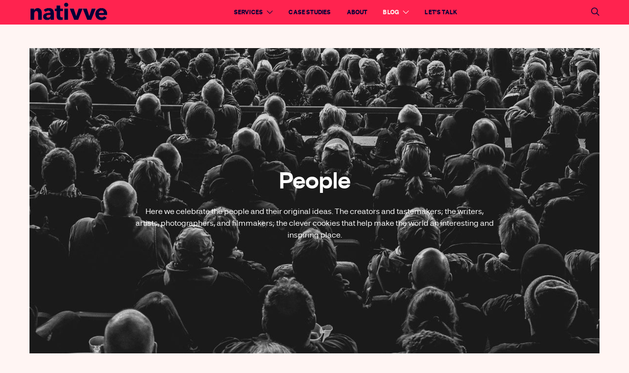

--- FILE ---
content_type: text/html; charset=UTF-8
request_url: https://www.nativve.com/people/
body_size: 120925
content:
<!DOCTYPE html>
<html lang="en-GB">
<head>
	<meta charset="UTF-8">
	<meta name="viewport" content="width=device-width, initial-scale=1">
	<link rel="profile" href="https://gmpg.org/xfn/11">
		<meta name='robots' content='noindex, follow' />

	<!-- This site is optimized with the Yoast SEO plugin v26.6 - https://yoast.com/wordpress/plugins/seo/ -->
	<title>People | nativve</title>
	<meta property="og:locale" content="en_GB" />
	<meta property="og:type" content="article" />
	<meta property="og:title" content="People | nativve" />
	<meta property="og:description" content="Here we celebrate the people and their original ideas. The creators and tastemakers; the writers, artists, photographers, and filmmakers; the clever cookies that help make the world an interesting and inspiring place." />
	<meta property="og:url" content="https://www.nativve.com/category/people/" />
	<meta property="og:site_name" content="nativve" />
	<meta name="twitter:card" content="summary_large_image" />
	<script type="application/ld+json" class="yoast-schema-graph">{"@context":"https://schema.org","@graph":[{"@type":"CollectionPage","@id":"https://www.nativve.com/category/people/","url":"https://www.nativve.com/category/people/","name":"People | nativve","isPartOf":{"@id":"https://www.nativve.com/#website"},"primaryImageOfPage":{"@id":"https://www.nativve.com/category/people/#primaryimage"},"image":{"@id":"https://www.nativve.com/category/people/#primaryimage"},"thumbnailUrl":"https://www.nativve.com/wp-content/uploads/2026/01/Gray-header.jpg","breadcrumb":{"@id":"https://www.nativve.com/category/people/#breadcrumb"},"inLanguage":"en-GB"},{"@type":"ImageObject","inLanguage":"en-GB","@id":"https://www.nativve.com/category/people/#primaryimage","url":"https://www.nativve.com/wp-content/uploads/2026/01/Gray-header.jpg","contentUrl":"https://www.nativve.com/wp-content/uploads/2026/01/Gray-header.jpg","width":1900,"height":1901,"caption":"Gray-header"},{"@type":"BreadcrumbList","@id":"https://www.nativve.com/category/people/#breadcrumb","itemListElement":[{"@type":"ListItem","position":1,"name":"Home","item":"https://www.nativve.com/"},{"@type":"ListItem","position":2,"name":"People"}]},{"@type":"WebSite","@id":"https://www.nativve.com/#website","url":"https://www.nativve.com/","name":"nativve","description":"Digital Marketing Agency","publisher":{"@id":"https://www.nativve.com/#organization"},"potentialAction":[{"@type":"SearchAction","target":{"@type":"EntryPoint","urlTemplate":"https://www.nativve.com/?s={search_term_string}"},"query-input":{"@type":"PropertyValueSpecification","valueRequired":true,"valueName":"search_term_string"}}],"inLanguage":"en-GB"},{"@type":"Organization","@id":"https://www.nativve.com/#organization","name":"Nativve","url":"https://www.nativve.com/","logo":{"@type":"ImageObject","inLanguage":"en-GB","@id":"https://www.nativve.com/#/schema/logo/image/","url":"https://www.nativve.com/wp-content/uploads/2019/11/Nativve-Logo-Blue@0.15x.png","contentUrl":"https://www.nativve.com/wp-content/uploads/2019/11/Nativve-Logo-Blue@0.15x.png","width":320,"height":129,"caption":"Nativve"},"image":{"@id":"https://www.nativve.com/#/schema/logo/image/"}}]}</script>
	<!-- / Yoast SEO plugin. -->


<link href='https://fonts.gstatic.com' crossorigin rel='preconnect' />
<link rel="alternate" type="application/rss+xml" title="nativve &raquo; Feed" href="https://www.nativve.com/feed/" />
<link rel="alternate" type="application/rss+xml" title="nativve &raquo; Comments Feed" href="https://www.nativve.com/comments/feed/" />
<link rel="alternate" type="application/rss+xml" title="nativve &raquo; People Category Feed" href="https://www.nativve.com/category/people/feed/" />
<style id='wp-img-auto-sizes-contain-inline-css' type='text/css'>
img:is([sizes=auto i],[sizes^="auto," i]){contain-intrinsic-size:3000px 1500px}
/*# sourceURL=wp-img-auto-sizes-contain-inline-css */
</style>
<link rel='stylesheet' id='dashicons-css' href='https://www.nativve.com/wp-includes/css/dashicons.min.css?ver=6.9' type='text/css' media='all' />
<link rel='alternate stylesheet' id='powerkit-icons-css' href='https://www.nativve.com/wp-content/plugins/powerkit/assets/fonts/powerkit-icons.woff?ver=3.0.4' type='text/css' as='font' type='font/wof' crossorigin />
<link rel='stylesheet' id='powerkit-css' href='https://www.nativve.com/wp-content/plugins/powerkit/assets/css/powerkit.css?ver=3.0.4' type='text/css' media='all' />
<style id='wp-emoji-styles-inline-css' type='text/css'>

	img.wp-smiley, img.emoji {
		display: inline !important;
		border: none !important;
		box-shadow: none !important;
		height: 1em !important;
		width: 1em !important;
		margin: 0 0.07em !important;
		vertical-align: -0.1em !important;
		background: none !important;
		padding: 0 !important;
	}
/*# sourceURL=wp-emoji-styles-inline-css */
</style>
<style id='wp-block-library-inline-css' type='text/css'>
:root{--wp-block-synced-color:#7a00df;--wp-block-synced-color--rgb:122,0,223;--wp-bound-block-color:var(--wp-block-synced-color);--wp-editor-canvas-background:#ddd;--wp-admin-theme-color:#007cba;--wp-admin-theme-color--rgb:0,124,186;--wp-admin-theme-color-darker-10:#006ba1;--wp-admin-theme-color-darker-10--rgb:0,107,160.5;--wp-admin-theme-color-darker-20:#005a87;--wp-admin-theme-color-darker-20--rgb:0,90,135;--wp-admin-border-width-focus:2px}@media (min-resolution:192dpi){:root{--wp-admin-border-width-focus:1.5px}}.wp-element-button{cursor:pointer}:root .has-very-light-gray-background-color{background-color:#eee}:root .has-very-dark-gray-background-color{background-color:#313131}:root .has-very-light-gray-color{color:#eee}:root .has-very-dark-gray-color{color:#313131}:root .has-vivid-green-cyan-to-vivid-cyan-blue-gradient-background{background:linear-gradient(135deg,#00d084,#0693e3)}:root .has-purple-crush-gradient-background{background:linear-gradient(135deg,#34e2e4,#4721fb 50%,#ab1dfe)}:root .has-hazy-dawn-gradient-background{background:linear-gradient(135deg,#faaca8,#dad0ec)}:root .has-subdued-olive-gradient-background{background:linear-gradient(135deg,#fafae1,#67a671)}:root .has-atomic-cream-gradient-background{background:linear-gradient(135deg,#fdd79a,#004a59)}:root .has-nightshade-gradient-background{background:linear-gradient(135deg,#330968,#31cdcf)}:root .has-midnight-gradient-background{background:linear-gradient(135deg,#020381,#2874fc)}:root{--wp--preset--font-size--normal:16px;--wp--preset--font-size--huge:42px}.has-regular-font-size{font-size:1em}.has-larger-font-size{font-size:2.625em}.has-normal-font-size{font-size:var(--wp--preset--font-size--normal)}.has-huge-font-size{font-size:var(--wp--preset--font-size--huge)}.has-text-align-center{text-align:center}.has-text-align-left{text-align:left}.has-text-align-right{text-align:right}.has-fit-text{white-space:nowrap!important}#end-resizable-editor-section{display:none}.aligncenter{clear:both}.items-justified-left{justify-content:flex-start}.items-justified-center{justify-content:center}.items-justified-right{justify-content:flex-end}.items-justified-space-between{justify-content:space-between}.screen-reader-text{border:0;clip-path:inset(50%);height:1px;margin:-1px;overflow:hidden;padding:0;position:absolute;width:1px;word-wrap:normal!important}.screen-reader-text:focus{background-color:#ddd;clip-path:none;color:#444;display:block;font-size:1em;height:auto;left:5px;line-height:normal;padding:15px 23px 14px;text-decoration:none;top:5px;width:auto;z-index:100000}html :where(.has-border-color){border-style:solid}html :where([style*=border-top-color]){border-top-style:solid}html :where([style*=border-right-color]){border-right-style:solid}html :where([style*=border-bottom-color]){border-bottom-style:solid}html :where([style*=border-left-color]){border-left-style:solid}html :where([style*=border-width]){border-style:solid}html :where([style*=border-top-width]){border-top-style:solid}html :where([style*=border-right-width]){border-right-style:solid}html :where([style*=border-bottom-width]){border-bottom-style:solid}html :where([style*=border-left-width]){border-left-style:solid}html :where(img[class*=wp-image-]){height:auto;max-width:100%}:where(figure){margin:0 0 1em}html :where(.is-position-sticky){--wp-admin--admin-bar--position-offset:var(--wp-admin--admin-bar--height,0px)}@media screen and (max-width:600px){html :where(.is-position-sticky){--wp-admin--admin-bar--position-offset:0px}}

/*# sourceURL=wp-block-library-inline-css */
</style><style id='global-styles-inline-css' type='text/css'>
:root{--wp--preset--aspect-ratio--square: 1;--wp--preset--aspect-ratio--4-3: 4/3;--wp--preset--aspect-ratio--3-4: 3/4;--wp--preset--aspect-ratio--3-2: 3/2;--wp--preset--aspect-ratio--2-3: 2/3;--wp--preset--aspect-ratio--16-9: 16/9;--wp--preset--aspect-ratio--9-16: 9/16;--wp--preset--color--black: #000000;--wp--preset--color--cyan-bluish-gray: #abb8c3;--wp--preset--color--white: #ffffff;--wp--preset--color--pale-pink: #f78da7;--wp--preset--color--vivid-red: #cf2e2e;--wp--preset--color--luminous-vivid-orange: #ff6900;--wp--preset--color--luminous-vivid-amber: #fcb900;--wp--preset--color--light-green-cyan: #7bdcb5;--wp--preset--color--vivid-green-cyan: #00d084;--wp--preset--color--pale-cyan-blue: #8ed1fc;--wp--preset--color--vivid-cyan-blue: #0693e3;--wp--preset--color--vivid-purple: #9b51e0;--wp--preset--gradient--vivid-cyan-blue-to-vivid-purple: linear-gradient(135deg,rgb(6,147,227) 0%,rgb(155,81,224) 100%);--wp--preset--gradient--light-green-cyan-to-vivid-green-cyan: linear-gradient(135deg,rgb(122,220,180) 0%,rgb(0,208,130) 100%);--wp--preset--gradient--luminous-vivid-amber-to-luminous-vivid-orange: linear-gradient(135deg,rgb(252,185,0) 0%,rgb(255,105,0) 100%);--wp--preset--gradient--luminous-vivid-orange-to-vivid-red: linear-gradient(135deg,rgb(255,105,0) 0%,rgb(207,46,46) 100%);--wp--preset--gradient--very-light-gray-to-cyan-bluish-gray: linear-gradient(135deg,rgb(238,238,238) 0%,rgb(169,184,195) 100%);--wp--preset--gradient--cool-to-warm-spectrum: linear-gradient(135deg,rgb(74,234,220) 0%,rgb(151,120,209) 20%,rgb(207,42,186) 40%,rgb(238,44,130) 60%,rgb(251,105,98) 80%,rgb(254,248,76) 100%);--wp--preset--gradient--blush-light-purple: linear-gradient(135deg,rgb(255,206,236) 0%,rgb(152,150,240) 100%);--wp--preset--gradient--blush-bordeaux: linear-gradient(135deg,rgb(254,205,165) 0%,rgb(254,45,45) 50%,rgb(107,0,62) 100%);--wp--preset--gradient--luminous-dusk: linear-gradient(135deg,rgb(255,203,112) 0%,rgb(199,81,192) 50%,rgb(65,88,208) 100%);--wp--preset--gradient--pale-ocean: linear-gradient(135deg,rgb(255,245,203) 0%,rgb(182,227,212) 50%,rgb(51,167,181) 100%);--wp--preset--gradient--electric-grass: linear-gradient(135deg,rgb(202,248,128) 0%,rgb(113,206,126) 100%);--wp--preset--gradient--midnight: linear-gradient(135deg,rgb(2,3,129) 0%,rgb(40,116,252) 100%);--wp--preset--font-size--small: 13px;--wp--preset--font-size--medium: 20px;--wp--preset--font-size--large: 36px;--wp--preset--font-size--x-large: 42px;--wp--preset--spacing--20: 0.44rem;--wp--preset--spacing--30: 0.67rem;--wp--preset--spacing--40: 1rem;--wp--preset--spacing--50: 1.5rem;--wp--preset--spacing--60: 2.25rem;--wp--preset--spacing--70: 3.38rem;--wp--preset--spacing--80: 5.06rem;--wp--preset--shadow--natural: 6px 6px 9px rgba(0, 0, 0, 0.2);--wp--preset--shadow--deep: 12px 12px 50px rgba(0, 0, 0, 0.4);--wp--preset--shadow--sharp: 6px 6px 0px rgba(0, 0, 0, 0.2);--wp--preset--shadow--outlined: 6px 6px 0px -3px rgb(255, 255, 255), 6px 6px rgb(0, 0, 0);--wp--preset--shadow--crisp: 6px 6px 0px rgb(0, 0, 0);}:where(.is-layout-flex){gap: 0.5em;}:where(.is-layout-grid){gap: 0.5em;}body .is-layout-flex{display: flex;}.is-layout-flex{flex-wrap: wrap;align-items: center;}.is-layout-flex > :is(*, div){margin: 0;}body .is-layout-grid{display: grid;}.is-layout-grid > :is(*, div){margin: 0;}:where(.wp-block-columns.is-layout-flex){gap: 2em;}:where(.wp-block-columns.is-layout-grid){gap: 2em;}:where(.wp-block-post-template.is-layout-flex){gap: 1.25em;}:where(.wp-block-post-template.is-layout-grid){gap: 1.25em;}.has-black-color{color: var(--wp--preset--color--black) !important;}.has-cyan-bluish-gray-color{color: var(--wp--preset--color--cyan-bluish-gray) !important;}.has-white-color{color: var(--wp--preset--color--white) !important;}.has-pale-pink-color{color: var(--wp--preset--color--pale-pink) !important;}.has-vivid-red-color{color: var(--wp--preset--color--vivid-red) !important;}.has-luminous-vivid-orange-color{color: var(--wp--preset--color--luminous-vivid-orange) !important;}.has-luminous-vivid-amber-color{color: var(--wp--preset--color--luminous-vivid-amber) !important;}.has-light-green-cyan-color{color: var(--wp--preset--color--light-green-cyan) !important;}.has-vivid-green-cyan-color{color: var(--wp--preset--color--vivid-green-cyan) !important;}.has-pale-cyan-blue-color{color: var(--wp--preset--color--pale-cyan-blue) !important;}.has-vivid-cyan-blue-color{color: var(--wp--preset--color--vivid-cyan-blue) !important;}.has-vivid-purple-color{color: var(--wp--preset--color--vivid-purple) !important;}.has-black-background-color{background-color: var(--wp--preset--color--black) !important;}.has-cyan-bluish-gray-background-color{background-color: var(--wp--preset--color--cyan-bluish-gray) !important;}.has-white-background-color{background-color: var(--wp--preset--color--white) !important;}.has-pale-pink-background-color{background-color: var(--wp--preset--color--pale-pink) !important;}.has-vivid-red-background-color{background-color: var(--wp--preset--color--vivid-red) !important;}.has-luminous-vivid-orange-background-color{background-color: var(--wp--preset--color--luminous-vivid-orange) !important;}.has-luminous-vivid-amber-background-color{background-color: var(--wp--preset--color--luminous-vivid-amber) !important;}.has-light-green-cyan-background-color{background-color: var(--wp--preset--color--light-green-cyan) !important;}.has-vivid-green-cyan-background-color{background-color: var(--wp--preset--color--vivid-green-cyan) !important;}.has-pale-cyan-blue-background-color{background-color: var(--wp--preset--color--pale-cyan-blue) !important;}.has-vivid-cyan-blue-background-color{background-color: var(--wp--preset--color--vivid-cyan-blue) !important;}.has-vivid-purple-background-color{background-color: var(--wp--preset--color--vivid-purple) !important;}.has-black-border-color{border-color: var(--wp--preset--color--black) !important;}.has-cyan-bluish-gray-border-color{border-color: var(--wp--preset--color--cyan-bluish-gray) !important;}.has-white-border-color{border-color: var(--wp--preset--color--white) !important;}.has-pale-pink-border-color{border-color: var(--wp--preset--color--pale-pink) !important;}.has-vivid-red-border-color{border-color: var(--wp--preset--color--vivid-red) !important;}.has-luminous-vivid-orange-border-color{border-color: var(--wp--preset--color--luminous-vivid-orange) !important;}.has-luminous-vivid-amber-border-color{border-color: var(--wp--preset--color--luminous-vivid-amber) !important;}.has-light-green-cyan-border-color{border-color: var(--wp--preset--color--light-green-cyan) !important;}.has-vivid-green-cyan-border-color{border-color: var(--wp--preset--color--vivid-green-cyan) !important;}.has-pale-cyan-blue-border-color{border-color: var(--wp--preset--color--pale-cyan-blue) !important;}.has-vivid-cyan-blue-border-color{border-color: var(--wp--preset--color--vivid-cyan-blue) !important;}.has-vivid-purple-border-color{border-color: var(--wp--preset--color--vivid-purple) !important;}.has-vivid-cyan-blue-to-vivid-purple-gradient-background{background: var(--wp--preset--gradient--vivid-cyan-blue-to-vivid-purple) !important;}.has-light-green-cyan-to-vivid-green-cyan-gradient-background{background: var(--wp--preset--gradient--light-green-cyan-to-vivid-green-cyan) !important;}.has-luminous-vivid-amber-to-luminous-vivid-orange-gradient-background{background: var(--wp--preset--gradient--luminous-vivid-amber-to-luminous-vivid-orange) !important;}.has-luminous-vivid-orange-to-vivid-red-gradient-background{background: var(--wp--preset--gradient--luminous-vivid-orange-to-vivid-red) !important;}.has-very-light-gray-to-cyan-bluish-gray-gradient-background{background: var(--wp--preset--gradient--very-light-gray-to-cyan-bluish-gray) !important;}.has-cool-to-warm-spectrum-gradient-background{background: var(--wp--preset--gradient--cool-to-warm-spectrum) !important;}.has-blush-light-purple-gradient-background{background: var(--wp--preset--gradient--blush-light-purple) !important;}.has-blush-bordeaux-gradient-background{background: var(--wp--preset--gradient--blush-bordeaux) !important;}.has-luminous-dusk-gradient-background{background: var(--wp--preset--gradient--luminous-dusk) !important;}.has-pale-ocean-gradient-background{background: var(--wp--preset--gradient--pale-ocean) !important;}.has-electric-grass-gradient-background{background: var(--wp--preset--gradient--electric-grass) !important;}.has-midnight-gradient-background{background: var(--wp--preset--gradient--midnight) !important;}.has-small-font-size{font-size: var(--wp--preset--font-size--small) !important;}.has-medium-font-size{font-size: var(--wp--preset--font-size--medium) !important;}.has-large-font-size{font-size: var(--wp--preset--font-size--large) !important;}.has-x-large-font-size{font-size: var(--wp--preset--font-size--x-large) !important;}
/*# sourceURL=global-styles-inline-css */
</style>

<style id='classic-theme-styles-inline-css' type='text/css'>
/*! This file is auto-generated */
.wp-block-button__link{color:#fff;background-color:#32373c;border-radius:9999px;box-shadow:none;text-decoration:none;padding:calc(.667em + 2px) calc(1.333em + 2px);font-size:1.125em}.wp-block-file__button{background:#32373c;color:#fff;text-decoration:none}
/*# sourceURL=/wp-includes/css/classic-themes.min.css */
</style>
<link rel='stylesheet' id='powerkit-basic-elements-css' href='https://www.nativve.com/wp-content/plugins/powerkit/modules/basic-elements/public/css/public-powerkit-basic-elements.css?ver=3.0.4' type='text/css' media='screen' />
<link rel='stylesheet' id='powerkit-content-formatting-css' href='https://www.nativve.com/wp-content/plugins/powerkit/modules/content-formatting/public/css/public-powerkit-content-formatting.css?ver=3.0.4' type='text/css' media='all' />
<link rel='stylesheet' id='powerkit-featured-categories-css' href='https://www.nativve.com/wp-content/plugins/powerkit/modules/featured-categories/public/css/public-powerkit-featured-categories.css?ver=3.0.4' type='text/css' media='all' />
<link rel='stylesheet' id='powerkit-inline-posts-css' href='https://www.nativve.com/wp-content/plugins/powerkit/modules/inline-posts/public/css/public-powerkit-inline-posts.css?ver=3.0.4' type='text/css' media='all' />
<link rel='stylesheet' id='powerkit-justified-gallery-css' href='https://www.nativve.com/wp-content/plugins/powerkit/modules/justified-gallery/public/css/public-powerkit-justified-gallery.css?ver=3.0.4' type='text/css' media='all' />
<link rel='stylesheet' id='powerkit-lazyload-css' href='https://www.nativve.com/wp-content/plugins/powerkit/modules/lazyload/public/css/public-powerkit-lazyload.css?ver=3.0.4' type='text/css' media='all' />
<link rel='stylesheet' id='glightbox-css' href='https://www.nativve.com/wp-content/plugins/powerkit/modules/lightbox/public/css/glightbox.min.css?ver=3.0.4' type='text/css' media='all' />
<link rel='stylesheet' id='powerkit-lightbox-css' href='https://www.nativve.com/wp-content/plugins/powerkit/modules/lightbox/public/css/public-powerkit-lightbox.css?ver=3.0.4' type='text/css' media='all' />
<link rel='stylesheet' id='powerkit-opt-in-forms-css' href='https://www.nativve.com/wp-content/plugins/powerkit/modules/opt-in-forms/public/css/public-powerkit-opt-in-forms.css?ver=3.0.4' type='text/css' media='all' />
<link rel='stylesheet' id='powerkit-share-buttons-css' href='https://www.nativve.com/wp-content/plugins/powerkit/modules/share-buttons/public/css/public-powerkit-share-buttons.css?ver=3.0.4' type='text/css' media='all' />
<link rel='stylesheet' id='powerkit-social-links-css' href='https://www.nativve.com/wp-content/plugins/powerkit/modules/social-links/public/css/public-powerkit-social-links.css?ver=3.0.4' type='text/css' media='all' />
<link rel='stylesheet' id='powerkit-twitter-css' href='https://www.nativve.com/wp-content/plugins/powerkit/modules/twitter/public/css/public-powerkit-twitter.css?ver=3.0.4' type='text/css' media='all' />
<link rel='stylesheet' id='chld_thm_cfg_child-css' href='https://www.nativve.com/wp-content/themes/authentic-child/style.css?ver=21223' type='text/css' media='all' />
<link rel='stylesheet' id='csco-styles-css' href='https://www.nativve.com/wp-content/themes/authentic/style.css?ver=111223' type='text/css' media='all' />
<link rel='stylesheet' id='searchwp-live-search-css' href='https://www.nativve.com/wp-content/plugins/searchwp-live-ajax-search/assets/styles/style.min.css?ver=1.8.7' type='text/css' media='all' />
<style id='searchwp-live-search-inline-css' type='text/css'>
.searchwp-live-search-result .searchwp-live-search-result--title a {
  font-size: 16px;
}
.searchwp-live-search-result .searchwp-live-search-result--price {
  font-size: 14px;
}
.searchwp-live-search-result .searchwp-live-search-result--add-to-cart .button {
  font-size: 14px;
}

/*# sourceURL=searchwp-live-search-inline-css */
</style>
<style id='pk-custom-inline-fonts-inline-css' type='text/css'>
@font-face { font-family: "urania-black"; src: url("https://www.nativve.com/wp-content/uploads/2020/02/hoftype_-_urania_black-webfont.woff") format("woff"),url("https://www.nativve.com/wp-content/uploads/2020/02/hoftype_-_urania_black-webfont.woff2") format("woff2"); font-display: swap; font-weight: 800; font-style: normal;}@font-face { font-family: "urania-bold"; src: url("https://www.nativve.com/wp-content/uploads/2020/02/hoftype_-_urania_bold-webfont.woff") format("woff"),url("https://www.nativve.com/wp-content/uploads/2020/02/hoftype_-_urania_bold-webfont.woff2") format("woff2"); font-display: swap; font-weight: 600; font-style: normal;}@font-face { font-family: "urania-extra-bold"; src: url("https://www.nativve.com/wp-content/uploads/2020/02/hoftype_-_urania_extrabold-webfont.woff") format("woff"),url("https://www.nativve.com/wp-content/uploads/2020/02/hoftype_-_urania_extrabold-webfont.woff2") format("woff2"); font-display: swap; font-weight: 900; font-style: normal;}@font-face { font-family: "urania-italic"; src: url("https://www.nativve.com/wp-content/uploads/2020/02/hoftype_-_urania_italic-webfont.woff") format("woff"),url("https://www.nativve.com/wp-content/uploads/2020/02/hoftype_-_urania_italic-webfont.woff2") format("woff2"); font-display: swap; font-weight: 400; font-style: italic;}@font-face { font-family: "urania-regular"; src: url("https://www.nativve.com/wp-content/uploads/2020/02/hoftype_-_urania_regular-webfont.woff") format("woff"),url("https://www.nativve.com/wp-content/uploads/2020/02/hoftype_-_urania_regular-webfont.woff2") format("woff2"); font-display: swap; font-weight: 400; font-style: normal;}
/*# sourceURL=pk-custom-inline-fonts-inline-css */
</style>
<script type="text/javascript" id="jquery-core-js-extra">
/* <![CDATA[ */
var csco_mega_menu = {"rest_url":"https://www.nativve.com/wp-json/csco/v1/menu-posts"};
//# sourceURL=jquery-core-js-extra
/* ]]> */
</script>
<script type="text/javascript" src="https://www.nativve.com/wp-includes/js/jquery/jquery.min.js?ver=3.7.1" id="jquery-core-js"></script>
<script type="text/javascript" src="https://www.nativve.com/wp-includes/js/jquery/jquery-migrate.min.js?ver=3.4.1" id="jquery-migrate-js"></script>
<link rel="https://api.w.org/" href="https://www.nativve.com/wp-json/" /><link rel="alternate" title="JSON" type="application/json" href="https://www.nativve.com/wp-json/wp/v2/categories/16" /><link rel="EditURI" type="application/rsd+xml" title="RSD" href="https://www.nativve.com/xmlrpc.php?rsd" />
<meta name="generator" content="WordPress 6.9" />
<!-- Google Tag Manager -->
<script>(function(w,d,s,l,i){w[l]=w[l]||[];w[l].push({'gtm.start':
new Date().getTime(),event:'gtm.js'});var f=d.getElementsByTagName(s)[0],
j=d.createElement(s),dl=l!='dataLayer'?'&l='+l:'';j.async=true;j.src=
'https://www.googletagmanager.com/gtm.js?id='+i+dl;f.parentNode.insertBefore(j,f);
})(window,document,'script','dataLayer','GTM-KLPPD7T');</script>
<!-- End Google Tag Manager -->	
<link rel="icon" href="https://www.nativve.com/wp-content/uploads/2019/11/cropped-Nativve-Caret-Caret-Only@Favicon-32x32.jpg" sizes="32x32" />
<link rel="icon" href="https://www.nativve.com/wp-content/uploads/2019/11/cropped-Nativve-Caret-Caret-Only@Favicon-192x192.jpg" sizes="192x192" />
<link rel="apple-touch-icon" href="https://www.nativve.com/wp-content/uploads/2019/11/cropped-Nativve-Caret-Caret-Only@Favicon-180x180.jpg" />
<meta name="msapplication-TileImage" content="https://www.nativve.com/wp-content/uploads/2019/11/cropped-Nativve-Caret-Caret-Only@Favicon-270x270.jpg" />
		<style type="text/css" id="wp-custom-css">
			b {
	font-family: urania-extra-bold;
  font-weight: 900;
}

.youtube-responsive-container {
position:relative;
padding-bottom:56.25%;
padding-top:30px;
height:0;
overflow:hidden;
}

.youtube-responsive-container iframe, .youtube-responsive-container object, .youtube-responsive-container embed {
position:absolute;
top:0;
left:0;
width:100%;
height:100%;
}
.larger-image {
  left: 50%;
  margin-left: -40vw;
  margin-right: -40vw;
  max-width: 100vw;
  position: relative;
  right: 50%;
  width: 80vw;
}
.post-count {
	display: none;
}
.overlay-inner{
	color: #FFF;
	max-width: 800px;
}

.widget .widget-wrap {
	margin: 0!important;
	padding: 0!important;
	max-width: 360px!important;
}

.media_image-2 {
	max-width: 60%;
	margin-left: auto;
	margin-right: auto;
}

.image-wrap {
  position: relative;
  line-height: 0; /*when there is only an image in a div some browsers leave a little space below the image. This gets rid of that space*/
  }
  
.image-wrap img {
  width: 100%;
  height: auto;
  }
    
/*Hide post title & button in archive displays */
.overlay-inner .entry-title, .overlay-inner .post-more {
	opacity: 0;
}

.overlay:hover .overlay-inner .entry-title,
.overlay:hover .overlay-inner .post-more {
	opacity: 1;
	transition: all 0.85s ease;
	-webkit-transition: all 0.85s ease;
}

.post-outer:hover img {
	opacity: 0.7;
	transition: all 0.85s ease;
	-webkit-transition: all 0.85s ease;
}

.post-outer:hover .overlay-outer { 
	/*background-color: rgba(255, 35, 79, 0.1);
	background-color: rgba(0, 0, 54, 0.3);*/
	background-image: url('https://www.nativve.com/wp-content/uploads/2019/11/Overlay-Cover.png');
	position: relative;
	top: 0;
	bottom: 0;
	left: 0;
	right: 0;
	background-size: cover;
	background-position: center;
	transition: all 0.2s ease;
	-webkit-transition: all 0.2s ease;
}
/*End of hide post title & button in archive displays */

/*.overlay-inner .entry-title a:link {
	color: #000036!important;
}*/

.pagination-content .post-categories,
.pagination-content .author {
	display: none;
}
.footer-copyright {
	font-size: 1rem;
}

#homepage-banner {
	margin-top: 40px;
  margin-left: 25%; 
	margin-right: 25%; 
	max-width: 50%;
}
#homepage-client-logos {
	margin-top: 40px;
  margin-left: 15%; 
	margin-right: 15%; 
	max-width: 70%;
}

@media only screen and (max-width: 800px) {
  #homepage-banner, 
	#homepage-client-logos {
  margin-left: 7.5%; 
	margin-right: 7.5%; 
	max-width: 85%;
  }
}
.site-description {
	font-size: 1rem!important;
	font-weight: 900!important;
	color: #000036!important;
}

.homepage-hook, #page > div > footer > div:nth-child(1) > div > div > div > div > div > div > h3 {
    -webkit-animation: color-change 3s infinite;
    -moz-animation: color-change 3s infinite;
    -o-animation: color-change 3s infinite;
    -ms-animation: color-change 3s infinite;
    animation: color-change 3s infinite;
	font-weight: 500!important;
}

@-webkit-keyframes color-change {
    0% { color: #FF234F; }
		25% { color: #535BE4; }
    50% { color: #000036; }
	  75% { color: #009A55; }
    100% { color: #FFB530; }
}
@-moz-keyframes color-change {
    0% { color: #FF234F; }
		25% { color: #535BE4; }
    50% { color: #000036; }
	  75% { color: #009A55; }
    100% { color: #FFB530; }
}
@-o-keyframes color-change {
    0% { color: #FF234F; }
		25% { color: #535BE4; }
    50% { color: #000036; }
	  75% { color: #009A55; }
    100% { color: #FFB530; }
}
@keyframes color-change {
    0% { color: #FF234F; }
		25% { color: #535BE4; }
    50% { color: #000036; }
	  75% { color: #009A55; }
    100% { color: #FFB530; }
}

.pk-inline-posts-template-grid .pk-post-inner + .pk-post-inner {
	display: none;
}

.services-page-para {
	margin-top: 40px;
  margin-left: auto; 
	margin-right: auto; 
	max-width: 50%;
}

@media only screen and (max-width: 800px) {
  .services-page-para {
	max-width: 85%;
  }
}

.services-page-content {
  margin-left: auto; 
	margin-right: auto; 
	max-width: 60%;
}

@media only screen and (max-width: 800px) {
  .services-page-content {
	max-width: 85%;
  }
}

.button {
	border-radius: 0px;
	padding-left: 25px;
	padding-right: 25px;
}

.instagram-media,
{
	margin:15px auto !important;
}
		</style>
		<style id="kirki-inline-styles">body, .offcanvas, #search, input[type=search], input[type=text], input[type=number], input[type=email], input[type=tel], input[type=password], textarea, .form-control, .pk-card, .pagination-content{background-color:#fff5f3;}.entry-content .pk-block-bg-inverse, .pk-dropcap-bg-inverse:first-letter{color:#fff5f3!important;}body, input[type=search], input[type=text], input[type=number], input[type=email], input[type=tel], input[type=password], textarea{color:#444444;}blockquote cite, figcaption, .wp-block-image figcaption, .wp-block-audio figcaption, .wp-block-embed figcaption, .wp-block-pullquote cite, .wp-block-pullquote footer, .wp-block-pullquote .wp-block-pullquote__citation, .wp-block-quote cite, label, .text-small, .comment-metadata, .logged-in-as, .post-categories, .post-count, .product-count, .post-meta, .entry-content figcaption, .post-media figcaption, .post-tags, .sub-title, .tagcloud, .timestamp, #wp-calendar caption, .comment-metadata a, .comment-metadata, .widget_rss ul li cite, .widget_rss ul li .rss-date, .pk-widget-about .pk-about-small, .pk-share-buttons-total .pk-share-buttons-count, .pk-share-buttons-post-loop .pk-share-buttons-count, .pk-share-buttons-post-sidebar .pk-share-buttons-count, .pk-share-buttons-post-loop .pk-share-buttons-link:hover .pk-share-buttons-count, .pk-share-buttons-post-sidebar .pk-share-buttons-link:hover .pk-share-buttons-count, .title-share, .pk-social-links-wrap .pk-social-links-label, .pk-color-secondary, .pk-twitter-default .pk-twitter-tweet:before, .cs-meet-team .pk-social-links-link{color:#000036;}.owl-dot span{background-color:#000036;}a, #search .close, .button-link, .pk-share-buttons-total .pk-share-buttons-label, .pk-share-buttons-total .pk-share-buttons-title, .pk-social-links-wrap .pk-social-links-count, .pk-nav-tabs .pk-nav-link, .pk-nav-tabs .pk-nav-link.pk-active, .pk-tabs .pk-nav-pills .pk-nav-link, .pk-social-links-scheme-light .pk-social-links-link, .pk-social-links-scheme-light .pk-social-links-title, .pk-social-links-scheme-bold .pk-social-links-title, .pk-social-links-scheme-bold-rounded .pk-social-links-title, .pk-share-buttons-scheme-default .pk-share-buttons-link, .pk-share-buttons-after-post.pk-share-buttons-scheme-default .pk-share-buttons-link:not(:hover), .pk-share-buttons-before-post.pk-share-buttons-scheme-default .pk-share-buttons-link:not(:hover), .pk-toc ol > li:before, ol.pk-list-styled > li:before, ol.pk-list-positive > li:before, ol.pk-list-negative > li:before, h2.pk-heading-numbered:before, .pk-card-header a, .pk-twitter-info a, .pk-instagram-username a, .pk-social-links-template-default .pk-social-links-link, .pk-widget-contributors .pk-social-links-link, .cs-list-articles > li > a{color:#000036;}.owl-dot.active span{background-color:#000036;}a:hover, .button-link:hover, #search .close:hover, .pk-social-links-scheme-light:not(.pk-social-links-scheme-light-bg) .pk-social-links-link:hover .pk-social-links-title, .pk-social-links-scheme-bold .pk-social-links-link:hover .pk-social-links-title, .pk-social-links-scheme-bold-rounded .pk-social-links-link:hover .pk-social-links-title, .pk-nav-tabs .pk-nav-link:not(.pk-active):focus, .pk-nav-tabs .pk-nav-link:not(.pk-active):hover, .pk-card-header a:hover, .pk-twitter-info a:hover, .pk-instagram-username a:hover, .pk-social-links-template-default .pk-social-links-link:hover, .pk-widget-contributors .pk-social-links-link:hover, .cs-list-articles > li > a:hover{color:#ff234f;}hr, .wp-block-separator:not(.is-style-dots), .wp-block-pullquote:not([style*="border-color"]), .entry-content .table-bordered th, .entry-content .table-bordered td, section.widget .widget-wrap, .form-control, input[type=search], input[type=text], input[type=number], input[type=email], input[type=tel], input[type=password], textarea, select, .pk-collapsibles .pk-card, .post-archive .archive-compact .post-masonry, .post-archive .archive-compact .post-grid, .post-archive .archive-compact.archive-masonry section.widget, .post-archive .archive-compact.archive-grid section.widget, .archive-list section.widget .widget-wrap, .archive-standard section.widget .widget-wrap, .sidebar-offcanvas .widget, .pk-nav-tabs .pk-nav-link, .pk-collapsibles .pk-card + .pk-card{border-color:#EEEEEE;}hr, .entry-content table th, .entry-content table td, .entry-content table tbody + tbody, .header-enabled .navbar-primary:not(.sticky-nav-slide) .navbar, .navigation.comment-navigation, .site-main > article > .post-author, .post-main .post-author, .comment-body + .comment-respond, .comment-list + .comment-respond, .comment-list article, .comment-list .pingback, .comment-list .trackback, .section-tiles + .site-content .main-content, .section-carousel + .site-content > .cs-container:before, .section-tiles + .site-content > .cs-container:before, .post-standard:not(.post-featured) + .post-standard:not(.post-featured), .archive-first + .archive-list, .single .section-carousel, .widget_nav_menu .menu > .menu-item:not(:first-child), .widget_pages li:not(:first-child) a, .widget_meta li:not(:first-child) a, .widget_categories > ul > li:not(:first-child), .widget_archive > ul > li:not(:first-child), .widget_recent_comments li:not(:first-child), .widget_recent_entries li:not(:first-child), #wp-calendar tbody td, .single .navigation.pagination, .navigation.pagination + .post-tags, .fb-comments, .post-tags, .page-header-simple .page-header + .post-archive, .section-carousel + .site-content > .cs-container:before, .section-grid + .site-content > .cs-container:before, .archive-pagination:not(:empty), .post-list:not(.post-featured) + .post-list:not(.post-featured), .cs-meet-team .cs-author .cs-author-posts, .pk-widget-contributors .pk-author-item, .pk-toc:not(:first-child), .pk-inline-posts:not(:first-child){border-top-color:#EEEEEE;}.entry-content thead th, .navbar-primary:not(.sticky-nav-slide) .navbar, .sticky-nav-slide, .topbar, .navbar-offcanvas, .navigation.comment-navigation, .widget_rss ul li, .searchwp-live-search-results.searchwp-live-search-results-showing .searchwp-live-search-result:not(:last-child) a, .pk-separator, .pk-toc:not(:last-child), .pk-inline-posts:not(:last-child){border-bottom-color:#EEEEEE;}.pk-nav-tabs .pk-nav-link:not(.pk-active):focus, .pk-nav-tabs .pk-nav-link:not(.pk-active):hover{background-color:#EEEEEE;}.wp-block-separator.is-style-dots:before{color:#EEEEEE;}.site-main .pk-subscribe-form-wrap, .post-comments, .entry-content .pk-dropcap-bg-inverse:first-letter, .entry-content .pk-dropcap-bg-light:first-letter, .entry-content .pk-block-bg-inverse, .entry-content .pk-block-bg-light, .basic_mailchimp_widget, .pk-twitter-slider, .pk-card-header, .pk-share-buttons-after-post.pk-share-buttons-scheme-default .pk-share-buttons-link, .pk-share-buttons-before-post.pk-share-buttons-scheme-default .pk-share-buttons-link, .pk-toc ol > li:before, ol.pk-list-styled > li:before, ol.pk-list-positive > li:before, ol.pk-list-negative > li:before, .pk-social-links-scheme-light-bg .pk-social-links-link, h2.pk-heading-numbered:before, .entry-content .table-bordered th, .entry-content .table-striped tbody tr:nth-of-type(odd), .wp-block-code, .wp-block-verse, .wp-block-preformatted{background-color:#ff234f;}h1, h2, h3, h4, h5, h6, .comment .fn, #search input[type="search"], .entry-content .table-bordered th{color:#000036;}#search input[type="search"]:-ms-input-placeholder{color:#000036;}#search input[type="search"]:-moz-placeholder{color:#000036;}#search input[type="search"]::-webkit-input-placeholder{color:#000036;}h1 a, h2 a, h3 a, h4 a, h5 a, h6 a, .comment .fn a{color:#000036;}h1 a:hover, h2 a:hover, h3 a:hover, h4 a:hover, h5 a:hover, h6 a:hover, .comment .fn a:hover{color:#ff234f;}.title-block{color:#000036;}.wp-block-button .wp-block-button__link:not(.has-background), .button-primary, .post-number, .section-tiles .post-more .button, .section-slider .post-more .button, .post-pagination .post-more .button, .pk-button-primary, .pk-author-button, .pk-about-button, .pk-instagram-follow, .pk-twitter-follow, .pk-subscribe-submit, .pk-badge-primary{color:#fff5f3;}.pk-pin-it{color:#fff5f3!important;}.wp-block-button .wp-block-button__link:not(.has-background):hover, .button-primary:hover, .button-primary:active, .button-primary:focus, .button-primary:not([disabled]):not(.disabled).active, .button-primary:not([disabled]):not(.disabled):active, .section-tiles .post-more .button:hover, .section-slider .post-more .button:hover, .post-pagination .post-more .button:hover, .tagcloud a:focus, .tagcloud a:hover, .pk-button-primary:not(:disabled):not(.disabled):active, .pk-button-primary:focus, .pk-button-primary:hover, .pk-button-primary:focus, .pk-button-primary:active, .pk-author-button:hover, .pk-about-button:hover, .pk-instagram-follow:hover, .pk-twitter-follow:hover, .pk-subscribe-submit:hover{color:#000036;}.pk-pin-it:hover{color:#000036!important;background-color:#ff234f!important;}.wp-block-button .wp-block-button__link:not(.has-background), .button-primary, .post-number, .pk-tabs .pk-nav-pills .pk-nav-link.pk-active, .pk-tabs .pk-nav-pills .pk-nav-link.pk-active:focus, .pk-tabs .pk-nav-pills .pk-tabs .pk-nav-pills .pk-nav-link.pk-active:hover, .pk-button-primary, .pk-author-button, .pk-about-button, .pk-instagram-follow, .pk-twitter-follow, .pk-subscribe-submit, .pk-badge-primary{background-color:#000036;}.pk-bg-primary, .pk-pin-it{background-color:#000036!important;}.wp-block-button .wp-block-button__link:not(.has-background):hover, .button-primary:hover, .button-primary:active, .button-primary:focus, .button-primary:not([disabled]):not(.disabled).active, .button-primary:not([disabled]):not(.disabled):active, .pk-button-primary:not(:disabled):not(.disabled):active, .pk-button-primary:hover, .pk-button-primary:active, .pk-button-primary:focus, .pk-author-button:hover, .pk-about-button:hover, .pk-instagram-follow:hover, .pk-twitter-follow:hover, .pk-subscribe-submit:hover{background-color:#ff234f;}.button-secondary, .pk-button-secondary{color:#A0A0A0!important;background-color:#EEEEEE;}.button-secondary:hover, .button-secondary:active, .button-secondary:focus, .pk-button-secondary:hover, .pk-button-secondary:active, .pk-button-secondary:focus{color:#000000!important;background-color:#F8F8F8;}.site-title{color:#000000;}.site-title:hover{color:#A0A0A0;}.site-description{color:#A0A0A0;}.navbar-primary{background-color:#ff234f;}.navbar-primary a, .navbar-primary button, .navbar-primary .navbar-nav > li > a{color:#000036;}.navbar-primary a:hover, .navbar-primary button:hover, .navbar-primary .navbar-nav > li > a:focus, .navbar-primary .navbar-nav > li > a:hover, .navbar-primary .navbar-nav > li.current-menu-parent > a, .navbar-primary .navbar-nav > li.current-nav-item > a{color:#fff5f3;}.navbar-nav .sub-menu{background-color:#fff3f5;}.navbar-nav .sub-menu > li > a, .navbar-nav .cs-mm-categories > li > a, .navbar-nav .menu-columns > .sub-menu > li > a:hover, .mega-menu-item .entry-title a{color:#000036;}.navbar-nav .sub-menu > li > a:hover, .navbar-nav .sub-menu > li > a:focus, .navbar-nav .sub-menu > li > a:active, .navbar-nav .cs-mm-categories > li > a:hover, .navbar-nav .cs-mm-categories > li > a:focus, .navbar-nav .cs-mm-categories > li > a:active, .mega-menu-item .entry-title a:hover{color:#ff234f;}.navbar-nav .sub-menu .current-menu-item > a, .navbar-nav .sub-menu .current-menu-ancestor > a, .navbar-nav .sub-menu .current-menu-parent > a{color:#ff234f;}.navbar-primary .pk-social-links-template-nav .pk-social-links-icon{color:#000036;}.navbar-primary .pk-social-links-template-nav .pk-social-links-item .pk-social-links-link:hover .pk-social-links-icon{color:#ff234f;}.navbar-primary .pk-social-links-template-nav .pk-social-links-title, .navbar-primary .pk-social-links-template-nav .pk-social-links-count, .navbar-primary .pk-social-links-template-nav .pk-social-links-label{color:#000036;}.navbar-primary .pk-social-links-template-nav .pk-social-links-item .pk-social-links-link:hover .pk-social-links-title, .navbar-primary .pk-social-links-template-nav .pk-social-links-item .pk-social-links-link:hover .pk-social-links-count, .navbar-primary .pk-social-links-template-nav .pk-social-links-item .pk-social-links-link:hover .pk-social-links-label{color:#ff234f;}.topbar{border-bottom-width:1px;border-bottom-style:solid;}.topbar a, .topbar .navbar-nav > li > a, .topbar .pk-social-links-template-nav .pk-social-links-icon, .topbar .pk-social-links-template-nav .pk-social-links-label, .topbar .pk-social-links-template-nav .pk-social-links-title{color:#000036;}.topbar a:hover, .topbar .navbar-nav > li > a:focus, .topbar .navbar-nav > li > a:hover, .topbar .navbar-nav > li.current-menu-item > a, .topbar .pk-social-links-template-nav .pk-social-links-item .pk-social-links-link:hover .pk-social-links-icon, .topbar .pk-social-links-template-nav .pk-social-links-item .pk-social-links-link:hover pk-social-links-title, .topbar .pk-social-links-template-nav .pk-social-links-count{color:#ff234f;}.topbar .pk-social-links-template-nav .pk-social-links-icon{color:#ff234f;}.topbar .pk-social-links-template-nav .pk-social-links-item .pk-social-links-link:hover .pk-social-links-icon{color:#000036;}.topbar .pk-social-links-template-nav .pk-social-links-title, .topbar .pk-social-links-template-nav .pk-social-links-count, .topbar .pk-social-links-template-nav .pk-social-links-label{color:#ff234f;}.topbar .pk-social-links-template-nav .pk-social-links-item .pk-social-links-link:hover .pk-social-links-title, .topbar .pk-social-links-template-nav .pk-social-links-item .pk-social-links-link:hover .pk-social-links-count, .topbar .pk-social-links-template-nav .pk-social-links-item .pk-social-links-link:hover .pk-social-links-label{color:#000036;}.offcanvas-header .navbar-brand, .offcanvas-header .navbar-toggle{color:#000000;}.offcanvas-header .navbar-brand:hover, .offcanvas-header .navbar-brand:focus, .offcanvas-header .navbar-toggle:hover, .offcanvas-header .navbar-toggle:focus{color:#A0A0A0;}.offcanvas-header .navbar{background-color:#FFFFFF;}.navbar-offcanvas{border-bottom-width:1px;border-bottom-style:solid;}.entry-content p{color:#444444;}.entry-content p > a:not(.button):not(.pk-button), .entry-content ul a, .entry-content ol a, .taxonomy-description a{color:#000036;}.entry-content p > a:not(.button):not(.pk-button):hover, .entry-content ul a:hover, .entry-content ol a:hover, .taxonomy-description a:hover{color:#ff234f;}.post-categories a{color:#000000;}.post-categories a:hover{color:#A0A0A0;}::selection{color:#FFFFFF;background:#000000;}::-moz-selection{color:#FFFFFF;background:#000000;}.entry-content blockquote, .entry-content blockquote p{color:#444444;}.entry-content .pk-dropcap:first-letter, .entry-content .pk-content-block, .entry-content .pk-callout{color:#000000;}.entry-content .pk-dropcap-bg-inverse:first-letter, .entry-content .pk-dropcap-bg-inverse:first-letter, .entry-content .pk-block-border-top:before, .entry-content .pk-block-border-bottom:after, .entry-content .pk-block-bg-inverse{background-color:#000000;}.entry-content .pk-dropcap-borders:first-letter, .entry-content .pk-block-border-all{border-color:#000000;}.entry-content .pk-dropcap-border-right:first-letter, .entry-content .pk-block-border-right{border-right-color:#000000;}.entry-content .pk-block-border-left{border-left-color:#000000;}.site-footer, .site-footer .pk-social-links-scheme-light-bg .pk-social-links-link{background-color:#000036;}.site-footer{color:#fff5f3;}.site-footer .owl-dot span{background-color:#fff5f3;}.site-footer .title-widget{color:#fff5f3;}.site-footer a, .site-footer #wp-calendar thead th, .site-footer .owl-dot.active span, .site-footer h2, .site-footer .pk-social-links-wrap .pk-social-links-count, .site-footer .pk-social-links-scheme-light .pk-social-links-icon, .site-footer .pk-social-links-wrap .pk-social-links-title, .site-footer .pk-subscribe-form-wrap .pk-title, .site-footer .pk-social-links-template-default .pk-social-links-link, .site-footer .pk-widget-contributors .pk-social-links-link{color:#fff5f3;}.site-footer .owl-dot.active span{background-color:#fff5f3;}.site-footer a:hover, site-footer a:hover:active, .site-footer a:focus:active, .site-footer .pk-social-links-template-default .pk-social-links-link:hover, .site-footer .pk-widget-contributors .pk-social-links-link:hover{color:#ff234f;}.site-footer #wp-calendar tfoot tr #prev + .pad:after, .site-footer #wp-calendar tbody td a, .sidebar-footer .basic_mailchimp_widget, .sidebar-footer .pk-social-links-template-vertical .pk-social-links-link{background-color:#000036;}.site-footer .widget, .site-footer .widget_nav_menu .menu > .menu-item:not(:first-child), .site-footer .widget_categories > ul > li:not(:first-child), .site-footer .widget_archive > ul > li:not(:first-child), .site-footer #wp-calendar tbody td, .site-footer .widget_pages li:not(:first-child) a, .site-footer .widget_meta li:not(:first-child) a, .site-footer .widget_recent_comments li:not(:first-child), .site-footer .widget_recent_entries li:not(:first-child), .site-footer #wp-calendar tbody td#today:after, .footer-section + .footer-section > .cs-container > *, .sidebar-footer .widget + .widget, .site-footer .pk-widget-contributors .pk-author-item{border-top-color:#000036;}.site-footer .button, .site-footer .post-number, .site-footer .pk-author-button, .site-footer .pk-about-button, .site-footer .pk-instagram-follow, .site-footer .pk-twitter-follow, .site-footer .pk-subscribe-submit, .site-footer .pk-badge-primary{color:#fff5f3;}.site-footer .button:hover, .site-footer .button:active, .site-footer .pk-author-button:hover, .site-footer .pk-about-button:hover, .site-footer .pk-instagram-follow:hover, .site-footer .pk-twitter-follow:hover, .site-footer .pk-subscribe-submit:hover, .site-footer .pk-badge-primary:hover{color:#fff5f3;}.site-footer .button, .site-footer select, .site-footer .post-number, .site-footer .pk-author-button, .site-footer .pk-about-button, .site-footer .pk-instagram-follow, .site-footer .pk-twitter-follow, .site-footer .pk-subscribe-submit, .site-footer .pk-badge-primary{background-color:#ff234f;}.site-footer .button:hover, .site-footer .button:active, .site-footer .button:focus, .site-footer .button:active, .site-footer .pk-author-button:hover, .site-footer .pk-about-button:hover, .site-footer .pk-instagram-follow:hover, .site-footer .pk-twitter-follow:hover, .site-footer .pk-subscribe-submit:hover, .site-footer .pk-badge-primary:hover{background-color:#000036;}.overlay-media:before, .page-header.overlay:hover .overlay-media:before, .post-thumbnail:before, .pk-bg-overlay, .pk-instagram-link:before{background-color:rgba(40,40,40,0.125);}.overlay:hover .overlay-media:before, .post-thumbnail:hover:before, .pagination-visible:hover .pagination-title{background-color:rgba(40,40,40,0.25);}body, button, input[type=search], input[type=text], input[type=number], input[type=email], input[type=tel], input[type=password], optgroup, select, textarea{font-family:urania-regular;font-size:1rem;font-weight:400;letter-spacing:0px;}.wp-caption-text, blockquote cite, figcaption, .wp-block-image figcaption, .wp-block-audio figcaption, .wp-block-embed figcaption, .wp-block-pullquote cite, .wp-block-pullquote footer, .wp-block-pullquote .wp-block-pullquote__citation, .wp-block-quote cite, label, .text-small, .comment-metadata, .logged-in-as, .post-categories, .post-count, .product-count, .post-meta, .post-tags, .sub-title, .tagcloud, .timestamp, #wp-calendar caption, .widget_rss ul li cite, .widget_rss ul li .rss-date, .pk-about-small, .pk-instagram-meta, .pk-instagram-counters, .pk-instagram-name, .pk-twitter-username, .pk-twitter-counters, .pk-alert, .pk-share-buttons-total .pk-share-buttons-count, .pk-social-links-count, .pk-social-links-label, .pk-share-buttons-count{font-family:urania-bold;font-size:0.7rem;font-weight:600;letter-spacing:0.02em;text-transform:none;}.pk-callout, .text-large, .pk-subscribe-form-wrap .pk-subscribe-message{font-family:urania-black;font-size:1.25rem;font-weight:800;letter-spacing:0px;text-transform:none;}.button, .button-link, .pagination-title, .comment-reply-link, .post-number span:first-child, .pk-nav-tabs .pk-nav-link, .pk-nav-tabs .pk-nav-link, .pk-nav-pills .pk-nav-link, .pk-share-buttons-total .pk-share-buttons-label, .pk-share-buttons-total .pk-share-buttons-title, .title-share, .pk-font-heading, .pk-twitter-label, .pk-card-title a, .pk-font-primary, .pk-author-button span:first-child, .pk-about-button span:first-child, .pk-instagram-follow span:first-child, .pk-twitter-follow span:first-child, .pk-subscribe-submit span:first-child, .pk-pin-it span:first-child{font-family:urania-black;font-size:0.9rem;font-weight:800;letter-spacing:0.09em;text-transform:uppercase;}h1, h2, h3, h4, h5, h6, .wp-block-cover .wp-block-cover-image-text, .wp-block-cover .wp-block-cover-text, .wp-block-cover h2, .wp-block-cover-image .wp-block-cover-image-text, .wp-block-cover-image .wp-block-cover-text, .wp-block-cover-image h2, .comment .fn, .archive-standard section.basic_mailchimp_widget .title-widget, .archive-list section.basic_mailchimp_widget .title-widget{font-family:urania-bold;font-weight:600;}.title-block, .comment-reply-title, .nav-links, section.related.products > h2, .pk-inline-posts-title, .pk-toc-title{font-family:urania-bold;font-size:0.813rem;font-weight:600;letter-spacing:0.015em;text-transform:uppercase;}h1, .post-standard .entry-title, .archive-list .post-featured .entry-title, .archive-standard .post-featured .entry-title{font-size:3rem;letter-spacing:-0.02em;text-transform:none;}h2, .post-archive > div:not(.columns-3):not(.columns-4) .post-featured h2, .pk-subscribe-form-wrap .pk-title, .archive-standard section.basic_mailchimp_widget .title-widget, .archive-list section.basic_mailchimp_widget .title-widget{font-size:2.0rem;letter-spacing:-0.02em;text-transform:none;}h3, .archive-grid h2, .archive-masonry h2, .archive-list h2, .section-tiles h2{font-size:1.75rem;letter-spacing:-0.02em;text-transform:none;}h4{font-size:1.25rem;letter-spacing:-.04em;text-transform:none;}h5{font-size:1.0rem;letter-spacing:-.04em;text-transform:none;}h6, .comment .fn{font-size:0.75rem;letter-spacing:-.04em;text-transform:none;}.navbar-nav > li > a, .navbar-nav .menu-columns > .sub-menu > li > a, .widget_archive li, .widget_categories li, .widget_meta li a, .widget_nav_menu .menu > li > a, .widget_pages .page_item a{font-family:urania-extra-bold;font-size:0.75rem;font-weight:900;letter-spacing:0.015em;text-transform:uppercase;}.topbar .navbar-nav > li > a, .nav .sub-menu > li > a, .navbar-nav .cs-mm-categories > li > a, .widget_categories .children li a, .widget_nav_menu .sub-menu > li > a{font-family:urania-bold;font-size:0.813rem;font-weight:600;letter-spacing:-0.015em;text-transform:none;}.entry-content .pk-callout{font-family:urania-regular;font-size:1.5rem;font-weight:400;letter-spacing:-0.05em;text-transform:none;}.entry-content .pk-dropcap:first-letter, p.has-drop-cap:not(:focus):first-letter{font-family:urania-regular;font-size:2.5rem;font-weight:400;text-transform:uppercase;}.entry-content blockquote, .wp-block-quote, .wp-block-pullquote p{font-family:urania-bold;font-size:2rem;font-weight:600;letter-spacing:-0.05em;text-transform:none;}#search input[type="search"]{font-family:urania-bold!important;font-size:3rem!important;font-weight:600;letter-spacing:-0.05em!important;text-transform:none!important;}.topbar .navbar{height:40px;}.header-enabled:not(.header-type-large) .site-header .header-background{background-image:url("https://www.nativve.com/wp-content/uploads/2019/11/home-page-header-Crowden-2.jpg");background-color:#FFFFFF;background-repeat:no-repeat;background-position:center center;background-attachment:scroll;-webkit-background-size:cover;-moz-background-size:cover;-ms-background-size:cover;-o-background-size:cover;background-size:cover;}.header .site-description{font-family:urania-bold;font-size:0.875rem;font-weight:600;letter-spacing:0em;text-transform:none;}.navbar-primary .navbar{height:50px;}.offcanvas .offcanvas-header{flex:0 0 50px;}.offcanvas .navbar-offcanvas{height:50px;}.offcanvas-header .navbar .navbar-brand{font-family:Montserrat;font-size:1.375rem;font-weight:600;letter-spacing:-0.045em;line-height:1;text-transform:none;}.pk-button, .pk-about-button, .pk-zoom-icon-popup:after, .pk-pin-it, .entry-content .pk-dropcap:first-letter, .pk-social-links-template-vertical .pk-social-links-link, .pk-share-buttons-before-post .pk-share-buttons-link, .pk-share-buttons-after-post .pk-share-buttons-link, .pk-instagram-follow, .pk-twitter-follow, .pk-scroll-to-top, .widget-area .pk-subscribe-with-name input[type="text"], .widget-area .pk-subscribe-with-name button, .widget-area .pk-subscribe-with-bg input[type="text"], .widget-area .pk-subscribe-with-bg button, .entry-content .pk-share-buttons-wrap .pk-share-buttons-link{-webkit-border-radius:0;-moz-border-radius:0;border-radius:0;}.cs-input-group-btn .button, .pk-subscribe-form-wrap button{border-top-right-radius:0;border-bottom-right-radius:0;}.slider-featured:not(.slider-large):not(.slider-multiple) .owl-carousel:not(.owl-loaded){height:700px;}@media ( min-width: 768px ){.pk-tabs-horizontal .pk-nav-link.pk-active{border-bottom-color:#fff5f3;}.pk-tabs-vertical .pk-nav-tabs .pk-nav-link.pk-active{border-right-color:#fff5f3;}.pk-tabs-horizontal .pk-nav-tabs{border-bottom-color:#EEEEEE;}.pk-tabs-vertical .pk-nav-tabs{border-right-color:#EEEEEE;}}@media (max-width: 1019px){.layout-sidebar .content-area{border-bottom-color:#EEEEEE;}}@media (min-width: 760px){.sidebar-area .sidebar-2{border-left-color:#EEEEEE;}}@media ( min-width: 970px ){.header-col{height:350px;}.slider-featured h2{font-size:3rem;letter-spacing:-.05rem;text-transform:none;}.site-inner > .section-carousel h2{font-size:1rem;letter-spacing:-.025rem;text-transform:none;}.site-main > article > .section-carousel h2{font-size:1rem;letter-spacing:-.025rem;text-transform:none;}}@media (max-width: 719px){.pk-subscribe-with-name input[type="text"], .pk-subscribe-with-name button, .pk-subscribe-with-bg input[type="text"], .pk-subscribe-with-bg button{-webkit-border-radius:0;-moz-border-radius:0;border-radius:0;}}@media ( min-width: 760px ){.slider-featured .overlay-outer{height:700px;}.home .section-tiles .tiles-outer, .blog .section-tiles .tiles-outer{margin:calc( -5px / 2 );}.home .section-tiles article, .blog .section-tiles article{padding:calc( 5px / 2 );}.home .section-tiles .cs-container-fluid, .blog .section-tiles .cs-container-fluid{padding:0 5px;}.home .section-tiles h2, .blog .section-tiles h2{font-size:1.5rem;letter-spacing:-.02rem;}}@media ( min-width: 1020px ){.home .section-tiles .tiles-outer, .blog .section-tiles .tiles-outer{height:583px;}.home .section-tiles .tile-primary h2, .blog .section-tiles .tile-primary h2{font-size:2.5rem;letter-spacing:-.05rem;}}@font-face{font-display:swap;font-family:'Montserrat';font-style:normal;font-weight:600;src:url(//fonts.gstatic.com/l/font?kit=JTUHjIg1_i6t8kCHKm4532VJOt5-QNFgpCu170w9&skey=7bc19f711c0de8f&v=v31) format('woff');}@font-face{font-display:swap;font-family:'Montserrat';font-style:normal;font-weight:600;src:url(//fonts.gstatic.com/l/font?kit=JTUHjIg1_i6t8kCHKm4532VJOt5-QNFgpCu170w9&skey=7bc19f711c0de8f&v=v31) format('woff');}</style>
	
</head>

<body data-rsssl=1 class="archive category category-people category-16 wp-embed-responsive wp-theme-authentic wp-child-theme-authentic-child header-disabled cs-page-layout-fullwidth parallax-disabled sticky-sidebar-enabled stick-to-bottom navbar-sticky-enabled block-align-enabled style-align-center">
			


<div class="site-overlay"></div>

<div class="offcanvas">

	<div class="offcanvas-header">

		
		
		<nav class="navbar navbar-offcanvas  navbar-border">

			
				
								<a class="navbar-brand site-title" href="https://www.nativve.com/">
					nativve				</a>
				
			
			<button type="button" class="offcanvas-toggle navbar-toggle">
				<i class="cs-icon cs-icon-cross"></i>
			</button>

		</nav>

		
	</div>

	<div class="offcanvas-sidebar">
		<div class="offcanvas-inner widget-area">
			<div class="widget widget_nav_menu cs-d-lg-none"><div class="menu-main-menu-container"><ul id="menu-main-menu" class="menu"><li id="menu-item-5081" class="menu-item menu-item-type-custom menu-item-object-custom menu-item-has-children menu-item-5081"><a href="https://www.nativve.com/tag/digital-advertising-agency/">Services</a>
<ul class="sub-menu">
	<li id="menu-item-5078" class="menu-item menu-item-type-custom menu-item-object-custom menu-item-5078"><a href="/tag/digital-advertising-agency/">Advertising</a></li>
	<li id="menu-item-5087" class="menu-item menu-item-type-custom menu-item-object-custom menu-item-5087"><a href="/tag/creative-agency/">Creativve</a></li>
</ul>
</li>
<li id="menu-item-527" class="menu-item menu-item-type-taxonomy menu-item-object-category menu-item-527"><a href="https://www.nativve.com/category/work/">Case Studies</a></li>
<li id="menu-item-530" class="menu-item menu-item-type-post_type menu-item-object-page menu-item-530"><a href="https://www.nativve.com/about-us/">About</a></li>
<li id="menu-item-728" class="menu-item menu-item-type-post_type menu-item-object-page current_page_parent current-menu-ancestor current-menu-parent current_page_ancestor menu-item-has-children menu-item-728"><a href="https://www.nativve.com/blog/">Blog</a>
<ul class="sub-menu">
	<li id="menu-item-7145" class="menu-item menu-item-type-taxonomy menu-item-object-category menu-item-7145"><a href="https://www.nativve.com/category/nativve-news/">News</a></li>
	<li id="menu-item-7146" class="menu-item menu-item-type-taxonomy menu-item-object-category current-menu-item menu-item-7146"><a href="https://www.nativve.com/category/people/" aria-current="page">Interviews</a></li>
</ul>
</li>
<li id="menu-item-1471" class="menu-item menu-item-type-custom menu-item-object-custom menu-item-1471"><a href="https://forms.nativveresearch.com/to/pzmBsvAU">Let&#8217;s talk</a></li>
</ul></div></div>
					</div>
	</div>

</div>

<div id="page" class="site">

	
	<div class="site-inner">

		
		
		<header id="masthead" class="site-header page-header-type-small" role="banner">

			
			
<div class="navbar-primary navbar-center social-disabled toggle-disabled">
	<div class="cs-container">
		<nav class="navbar">

			<div class="navbar-col">
				<div>

					<button class="navbar-toggle offcanvas-toggle" type="button">
						<i class="cs-icon cs-icon-menu"></i>
					</button>

											<a class="navbar-brand" href="https://www.nativve.com/">
							<img class="logo-image" src="https://www.nativve.com/wp-content/uploads/2019/11/Nativve-Logo-Blue@0.15x.png" srcset="https://www.nativve.com/wp-content/uploads/2019/11/Nativve-Logo-Blue@0.15x.png 1x, https://www.nativve.com/wp-content/uploads/2019/11/Nativve-Logo-Blue@0.15x.png 2x" alt="nativve">
													</a>
					
					
				</div>
			</div>

			<ul id="menu-main-menu-1" class="nav navbar-nav"><li class="menu-item menu-item-type-custom menu-item-object-custom menu-item-has-children menu-item-5081"><a href="https://www.nativve.com/tag/digital-advertising-agency/">Services</a>
<ul class="sub-menu">
	<li class="menu-item menu-item-type-custom menu-item-object-custom menu-item-5078"><a href="/tag/digital-advertising-agency/">Advertising</a></li>
	<li class="menu-item menu-item-type-custom menu-item-object-custom menu-item-5087"><a href="/tag/creative-agency/">Creativve</a></li>
</ul>
</li>
<li class="menu-item menu-item-type-taxonomy menu-item-object-category menu-item-527"><a href="https://www.nativve.com/category/work/">Case Studies</a></li>
<li class="menu-item menu-item-type-post_type menu-item-object-page menu-item-530"><a href="https://www.nativve.com/about-us/">About</a></li>
<li class="menu-item menu-item-type-post_type menu-item-object-page current_page_parent current-menu-ancestor current-menu-parent current_page_ancestor menu-item-has-children menu-item-728"><a href="https://www.nativve.com/blog/">Blog</a>
<ul class="sub-menu">
	<li class="menu-item menu-item-type-taxonomy menu-item-object-category menu-item-7145"><a href="https://www.nativve.com/category/nativve-news/">News</a></li>
	<li class="menu-item menu-item-type-taxonomy menu-item-object-category current-menu-item menu-item-7146"><a href="https://www.nativve.com/category/people/" aria-current="page">Interviews</a></li>
</ul>
</li>
<li class="menu-item menu-item-type-custom menu-item-object-custom menu-item-1471"><a href="https://forms.nativveresearch.com/to/pzmBsvAU">Let&#8217;s talk</a></li>
</ul>
			<div class="navbar-col">
				<div>

					
					
					<a href="#search" class="navbar-search"><i class="cs-icon cs-icon-search"></i></a>

				</div>
			</div>

		</nav>
	</div>
</div><!-- .navbar-primary -->

			
		</header>

		
		
		<div class="site-content layout-fullwidth post-sidebar-disabled layout-narrow-enabled">

			
			<div class="cs-container">

				
				<div id="content" class="main-content">

					
	<div id="primary" class="content-area">

		
		<main id="main" class="site-main" role="main">

					<header class="page-header page-header-small overlay ratio ratio-landscape">

			
			<div class="overlay-media parallax">
				<img width="1160" height="770" src="[data-uri]" class="jarallax-img pk-lazyload" alt="" decoding="async" fetchpriority="high" data-pk-sizes="auto" data-ls-sizes="(max-width: 1160px) 100vw, 1160px" data-pk-src="https://www.nativve.com/wp-content/uploads/2019/11/Audience-watching-something-1160x770.jpg" data-pk-srcset="https://www.nativve.com/wp-content/uploads/2019/11/Audience-watching-something-1160x770.jpg 1160w, https://www.nativve.com/wp-content/uploads/2019/11/Audience-watching-something-800x531.jpg 800w, https://www.nativve.com/wp-content/uploads/2019/11/Audience-watching-something-320x213.jpg 320w, https://www.nativve.com/wp-content/uploads/2019/11/Audience-watching-something-560x372.jpg 560w, https://www.nativve.com/wp-content/uploads/2019/11/Audience-watching-something.jpg 1920w" />			</div>

			<div class="overlay-outer">
				<div class="overlay-inner">
										<h1>People</h1>								<div class="post-count">
				46 posts			</div>
		<div class="taxonomy-description"><p>Here we celebrate the people and their original ideas. The creators and tastemakers; the writers, artists, photographers, and filmmakers; the clever cookies that help make the world an interesting and inspiring place.</p>
</div>				</div>
			</div>

			
		</header>
		
			<div class="post-archive"><div class="archive-main archive-grid columns-3">
<article class="post-featured post-7896 post type-post status-publish format-standard has-post-thumbnail category-people tag-blog">

	<div class="post-outer overlay ratio ratio-portrait">

					<div class="overlay-media overlay-media parallax" >
				<img width="560" height="560" src="[data-uri]" class="jarallax-img pk-lazyload wp-post-image" alt="Gray-header" decoding="async" data-pk-sizes="auto" data-pk-src="https://www.nativve.com/wp-content/uploads/2026/01/Gray-header.jpg" />				<a href="https://www.nativve.com/people/an-interview-with-united-shapes-co-founder-gray-thompson/" class="overlay-link"></a>
			</div>
		
		
		<div class="post-inner overlay-outer">

							<div class="overlay-inner">
			
			<header class="entry-header">
								
				<h2 class="entry-title"><a href="https://www.nativve.com/people/an-interview-with-united-shapes-co-founder-gray-thompson/">An Interview with United Shapes co-founder Gray Thompson </a></h2>
											</header>

			
			
		</div>

					</div>
		
	</div>

</article>

<article class="post-featured post-7586 post type-post status-publish format-standard has-post-thumbnail category-people tag-blog">

	<div class="post-outer overlay ratio ratio-portrait">

					<div class="overlay-media overlay-media parallax" >
				<img width="560" height="560" src="[data-uri]" class="jarallax-img pk-lazyload wp-post-image" alt="Mountaineering Women" decoding="async" data-pk-sizes="auto" data-pk-src="https://www.nativve.com/wp-content/uploads/2025/09/Mountaineering-Women-Square.jpg" />				<a href="https://www.nativve.com/people/an-interview-with-joanna-croston-author-of-mountaineering-women/" class="overlay-link"></a>
			</div>
		
		
		<div class="post-inner overlay-outer">

							<div class="overlay-inner">
			
			<header class="entry-header">
								
				<h2 class="entry-title"><a href="https://www.nativve.com/people/an-interview-with-joanna-croston-author-of-mountaineering-women/">An Interview with Joanna Croston—Author of Mountaineering Women</a></h2>
											</header>

			
			
		</div>

					</div>
		
	</div>

</article>

<article class="post-featured post-7540 post type-post status-publish format-standard has-post-thumbnail category-people tag-blog">

	<div class="post-outer overlay ratio ratio-portrait">

					<div class="overlay-media overlay-media parallax" >
				<img width="560" height="560" src="[data-uri]" class="jarallax-img pk-lazyload wp-post-image" alt="Jeffrey Bowman" decoding="async" loading="lazy" data-pk-sizes="auto" data-pk-src="https://www.nativve.com/wp-content/uploads/2025/08/JeffxLoki-1.jpg" />				<a href="https://www.nativve.com/people/an-interview-with-jeffrey-bowman/" class="overlay-link"></a>
			</div>
		
		
		<div class="post-inner overlay-outer">

							<div class="overlay-inner">
			
			<header class="entry-header">
								
				<h2 class="entry-title"><a href="https://www.nativve.com/people/an-interview-with-jeffrey-bowman/">An Interview with Jeffrey Bowman</a></h2>
											</header>

			
			
		</div>

					</div>
		
	</div>

</article>

<article class="post-featured post-7468 post type-post status-publish format-standard has-post-thumbnail category-people tag-blog">

	<div class="post-outer overlay ratio ratio-portrait">

					<div class="overlay-media overlay-media parallax" >
				<img width="560" height="560" src="[data-uri]" class="jarallax-img pk-lazyload wp-post-image" alt="Rankin" decoding="async" loading="lazy" data-pk-sizes="auto" data-pk-src="https://www.nativve.com/wp-content/uploads/2025/06/Rankin-1.jpg" />				<a href="https://www.nativve.com/people/an-interview-with-rankin/" class="overlay-link"></a>
			</div>
		
		
		<div class="post-inner overlay-outer">

							<div class="overlay-inner">
			
			<header class="entry-header">
								
				<h2 class="entry-title"><a href="https://www.nativve.com/people/an-interview-with-rankin/">An Interview with Rankin</a></h2>
											</header>

			
			
		</div>

					</div>
		
	</div>

</article>

<article class="post-featured post-7204 post type-post status-publish format-standard has-post-thumbnail category-people tag-blog">

	<div class="post-outer overlay ratio ratio-portrait">

					<div class="overlay-media overlay-media parallax" >
				<img width="560" height="560" src="[data-uri]" class="jarallax-img pk-lazyload wp-post-image" alt="" decoding="async" loading="lazy" data-pk-sizes="auto" data-pk-src="https://www.nativve.com/wp-content/uploads/2025/04/DSCF8096-1-1.jpg" />				<a href="https://www.nativve.com/people/an-interview-with-john-and-patrick-from-portal/" class="overlay-link"></a>
			</div>
		
		
		<div class="post-inner overlay-outer">

							<div class="overlay-inner">
			
			<header class="entry-header">
								
				<h2 class="entry-title"><a href="https://www.nativve.com/people/an-interview-with-john-and-patrick-from-portal/">An Interview with John and Patrick from Portal</a></h2>
											</header>

			
			
		</div>

					</div>
		
	</div>

</article>

<article class="post-featured post-7061 post type-post status-publish format-standard has-post-thumbnail category-people tag-blog">

	<div class="post-outer overlay ratio ratio-portrait">

					<div class="overlay-media overlay-media parallax" >
				<img width="560" height="560" src="[data-uri]" class="jarallax-img pk-lazyload wp-post-image" alt="" decoding="async" loading="lazy" data-pk-sizes="auto" data-pk-src="https://www.nativve.com/wp-content/uploads/2025/01/Al-Rouse.jpg" />				<a href="https://www.nativve.com/people/an-interview-with-max-leonard-and-henry-iddon-the-creators-of-the-mountain-style-book/" class="overlay-link"></a>
			</div>
		
		
		<div class="post-inner overlay-outer">

							<div class="overlay-inner">
			
			<header class="entry-header">
								
				<h2 class="entry-title"><a href="https://www.nativve.com/people/an-interview-with-max-leonard-and-henry-iddon-the-creators-of-the-mountain-style-book/">An Interview with Max Leonard and Henry Iddon: the Creators of the Mountain Style Book</a></h2>
											</header>

			
			
		</div>

					</div>
		
	</div>

</article>

<article class="post-featured post-6998 post type-post status-publish format-standard has-post-thumbnail category-people tag-blog">

	<div class="post-outer overlay ratio ratio-portrait">

					<div class="overlay-media overlay-media parallax" >
				<img width="560" height="560" src="[data-uri]" class="jarallax-img pk-lazyload wp-post-image" alt="Mark Shayler" decoding="async" loading="lazy" data-pk-sizes="auto" data-pk-src="https://www.nativve.com/wp-content/uploads/2024/12/IMG_7362-1-1.jpg" />				<a href="https://www.nativve.com/people/an-interview-with-mark-shayler/" class="overlay-link"></a>
			</div>
		
		
		<div class="post-inner overlay-outer">

							<div class="overlay-inner">
			
			<header class="entry-header">
								
				<h2 class="entry-title"><a href="https://www.nativve.com/people/an-interview-with-mark-shayler/">An Interview with Mark Shayler</a></h2>
											</header>

			
			
		</div>

					</div>
		
	</div>

</article>

<article class="post-featured post-5749 post type-post status-publish format-standard has-post-thumbnail category-people tag-blog">

	<div class="post-outer overlay ratio ratio-portrait">

					<div class="overlay-media overlay-media parallax" >
				<img width="560" height="560" src="[data-uri]" class="jarallax-img pk-lazyload wp-post-image" alt="" decoding="async" loading="lazy" data-pk-sizes="auto" data-pk-src="https://www.nativve.com/wp-content/uploads/2024/07/jarrad-smith-nativve-website-v4-copy.jpg" />				<a href="https://www.nativve.com/people/an-interview-with-maap-co-founder-jarrad-smith/" class="overlay-link"></a>
			</div>
		
		
		<div class="post-inner overlay-outer">

							<div class="overlay-inner">
			
			<header class="entry-header">
								
				<h2 class="entry-title"><a href="https://www.nativve.com/people/an-interview-with-maap-co-founder-jarrad-smith/">An Interview with MAAP Co-Founder Jarrad Smith</a></h2>
											</header>

			
			
		</div>

					</div>
		
	</div>

</article>

<article class="post-featured post-5570 post type-post status-publish format-standard has-post-thumbnail category-people tag-blog">

	<div class="post-outer overlay ratio ratio-portrait">

					<div class="overlay-media overlay-media parallax" >
				<img width="560" height="747" src="[data-uri]" class="jarallax-img pk-lazyload wp-post-image" alt="" decoding="async" loading="lazy" data-pk-sizes="auto" data-ls-sizes="auto, (max-width: 560px) 100vw, 560px" data-pk-src="https://www.nativve.com/wp-content/uploads/2024/03/000071750030-560x747.jpg" data-pk-srcset="https://www.nativve.com/wp-content/uploads/2024/03/000071750030-560x747.jpg 560w, https://www.nativve.com/wp-content/uploads/2024/03/000071750030-320x427.jpg 320w, https://www.nativve.com/wp-content/uploads/2024/03/000071750030-640x854.jpg 640w" />				<a href="https://www.nativve.com/people/an-interview-with-rob-and-fred-from-wisdom-and-effort/" class="overlay-link"></a>
			</div>
		
		
		<div class="post-inner overlay-outer">

							<div class="overlay-inner">
			
			<header class="entry-header">
								
				<h2 class="entry-title"><a href="https://www.nativve.com/people/an-interview-with-rob-and-fred-from-wisdom-and-effort/">An Interview with Rob and Fred from Wisdom and Effort</a></h2>
											</header>

			
			
		</div>

					</div>
		
	</div>

</article>

<article class="post-featured post-5124 post type-post status-publish format-standard has-post-thumbnail category-people tag-blog">

	<div class="post-outer overlay ratio ratio-portrait">

					<div class="overlay-media overlay-media parallax" >
				<img width="560" height="747" src="[data-uri]" class="jarallax-img pk-lazyload wp-post-image" alt="" decoding="async" loading="lazy" data-pk-sizes="auto" data-ls-sizes="auto, (max-width: 560px) 100vw, 560px" data-pk-src="https://www.nativve.com/wp-content/uploads/2024/01/20230312-0921-6954-MSKY-560x747.jpg" data-pk-srcset="https://www.nativve.com/wp-content/uploads/2024/01/20230312-0921-6954-MSKY-560x747.jpg 560w, https://www.nativve.com/wp-content/uploads/2024/01/20230312-0921-6954-MSKY-320x427.jpg 320w, https://www.nativve.com/wp-content/uploads/2024/01/20230312-0921-6954-MSKY-640x854.jpg 640w, https://www.nativve.com/wp-content/uploads/2024/01/20230312-0921-6954-MSKY-1120x1494.jpg 1120w" />				<a href="https://www.nativve.com/people/an-interview-with-simon-stenborg-from-klattermusen/" class="overlay-link"></a>
			</div>
		
		
		<div class="post-inner overlay-outer">

							<div class="overlay-inner">
			
			<header class="entry-header">
								
				<h2 class="entry-title"><a href="https://www.nativve.com/people/an-interview-with-simon-stenborg-from-klattermusen/">An Interview with Simon Stenborg from Klättermusen </a></h2>
											</header>

			
			
		</div>

					</div>
		
	</div>

</article>

<article class="post-featured post-4850 post type-post status-publish format-standard has-post-thumbnail category-people tag-blog">

	<div class="post-outer overlay ratio ratio-portrait">

					<div class="overlay-media overlay-media parallax" >
				<img width="560" height="747" src="[data-uri]" class="jarallax-img pk-lazyload wp-post-image" alt="" decoding="async" loading="lazy" data-pk-sizes="auto" data-ls-sizes="auto, (max-width: 560px) 100vw, 560px" data-pk-src="https://www.nativve.com/wp-content/uploads/2023/12/PEAKDIVIDE_ONER2023_SM-106-560x747.jpg" data-pk-srcset="https://www.nativve.com/wp-content/uploads/2023/12/PEAKDIVIDE_ONER2023_SM-106-560x747.jpg 560w, https://www.nativve.com/wp-content/uploads/2023/12/PEAKDIVIDE_ONER2023_SM-106-320x427.jpg 320w, https://www.nativve.com/wp-content/uploads/2023/12/PEAKDIVIDE_ONER2023_SM-106-640x854.jpg 640w, https://www.nativve.com/wp-content/uploads/2023/12/PEAKDIVIDE_ONER2023_SM-106-1120x1494.jpg 1120w" />				<a href="https://www.nativve.com/people/an-interview-with-stef-and-tom-co-founders-of-the-peak-divide/" class="overlay-link"></a>
			</div>
		
		
		<div class="post-inner overlay-outer">

							<div class="overlay-inner">
			
			<header class="entry-header">
								
				<h2 class="entry-title"><a href="https://www.nativve.com/people/an-interview-with-stef-and-tom-co-founders-of-the-peak-divide/">An Interview with Stef and Tom—co-founders of the Peak Divide</a></h2>
											</header>

			
			
		</div>

					</div>
		
	</div>

</article>

<article class="post-featured post-4658 post type-post status-publish format-standard has-post-thumbnail category-people tag-blog">

	<div class="post-outer overlay ratio ratio-portrait">

					<div class="overlay-media overlay-media parallax" >
				<img width="560" height="747" src="[data-uri]" class="jarallax-img pk-lazyload wp-post-image" alt="" decoding="async" loading="lazy" data-pk-sizes="auto" data-ls-sizes="auto, (max-width: 560px) 100vw, 560px" data-pk-src="https://www.nativve.com/wp-content/uploads/2023/11/000023100034-560x747.jpg" data-pk-srcset="https://www.nativve.com/wp-content/uploads/2023/11/000023100034-560x747.jpg 560w, https://www.nativve.com/wp-content/uploads/2023/11/000023100034-320x427.jpg 320w, https://www.nativve.com/wp-content/uploads/2023/11/000023100034-640x854.jpg 640w, https://www.nativve.com/wp-content/uploads/2023/11/000023100034-1120x1494.jpg 1120w" />				<a href="https://www.nativve.com/people/an-interview-with-ed-from-hebtroco/" class="overlay-link"></a>
			</div>
		
		
		<div class="post-inner overlay-outer">

							<div class="overlay-inner">
			
			<header class="entry-header">
								
				<h2 class="entry-title"><a href="https://www.nativve.com/people/an-interview-with-ed-from-hebtroco/">An Interview with Ed from Hebtroco</a></h2>
											</header>

			
			
		</div>

					</div>
		
	</div>

</article>

<article class="post-featured post-4581 post type-post status-publish format-standard has-post-thumbnail category-people tag-blog">

	<div class="post-outer overlay ratio ratio-portrait">

					<div class="overlay-media overlay-media parallax" >
				<img width="560" height="747" src="[data-uri]" class="jarallax-img pk-lazyload wp-post-image" alt="" decoding="async" loading="lazy" data-pk-sizes="auto" data-ls-sizes="auto, (max-width: 560px) 100vw, 560px" data-pk-src="https://www.nativve.com/wp-content/uploads/2023/09/000002620031-1-560x747.jpg" data-pk-srcset="https://www.nativve.com/wp-content/uploads/2023/09/000002620031-1-560x747.jpg 560w, https://www.nativve.com/wp-content/uploads/2023/09/000002620031-1-320x427.jpg 320w, https://www.nativve.com/wp-content/uploads/2023/09/000002620031-1-640x854.jpg 640w, https://www.nativve.com/wp-content/uploads/2023/09/000002620031-1-1120x1494.jpg 1120w" />				<a href="https://www.nativve.com/people/an-interview-with-craig-oldham/" class="overlay-link"></a>
			</div>
		
		
		<div class="post-inner overlay-outer">

							<div class="overlay-inner">
			
			<header class="entry-header">
								
				<h2 class="entry-title"><a href="https://www.nativve.com/people/an-interview-with-craig-oldham/">An Interview with Craig Oldham</a></h2>
											</header>

			
			
		</div>

					</div>
		
	</div>

</article>

<article class="post-featured post-4514 post type-post status-publish format-standard has-post-thumbnail category-people tag-blog">

	<div class="post-outer overlay ratio ratio-portrait">

					<div class="overlay-media overlay-media parallax" >
				<img width="560" height="747" src="[data-uri]" class="jarallax-img pk-lazyload wp-post-image" alt="" decoding="async" loading="lazy" data-pk-sizes="auto" data-ls-sizes="auto, (max-width: 560px) 100vw, 560px" data-pk-src="https://www.nativve.com/wp-content/uploads/2023/08/PC220190-560x747.jpg" data-pk-srcset="https://www.nativve.com/wp-content/uploads/2023/08/PC220190-560x747.jpg 560w, https://www.nativve.com/wp-content/uploads/2023/08/PC220190-320x427.jpg 320w, https://www.nativve.com/wp-content/uploads/2023/08/PC220190-640x854.jpg 640w" />				<a href="https://www.nativve.com/people/an-interview-with-william-padilla-brown-master-mycologist/" class="overlay-link"></a>
			</div>
		
		
		<div class="post-inner overlay-outer">

							<div class="overlay-inner">
			
			<header class="entry-header">
								
				<h2 class="entry-title"><a href="https://www.nativve.com/people/an-interview-with-william-padilla-brown-master-mycologist/">An Interview with William Padilla-Brown, Master Mycologist</a></h2>
											</header>

			
			
		</div>

					</div>
		
	</div>

</article>

<article class="post-featured post-4403 post type-post status-publish format-standard has-post-thumbnail category-people tag-blog">

	<div class="post-outer overlay ratio ratio-portrait">

					<div class="overlay-media overlay-media parallax" >
				<img width="560" height="747" src="[data-uri]" class="jarallax-img pk-lazyload wp-post-image" alt="" decoding="async" loading="lazy" data-pk-sizes="auto" data-ls-sizes="auto, (max-width: 560px) 100vw, 560px" data-pk-src="https://www.nativve.com/wp-content/uploads/2023/07/20210702-Micro-Batch-Iger-217-1-560x747.jpg" data-pk-srcset="https://www.nativve.com/wp-content/uploads/2023/07/20210702-Micro-Batch-Iger-217-1-560x747.jpg 560w, https://www.nativve.com/wp-content/uploads/2023/07/20210702-Micro-Batch-Iger-217-1-320x427.jpg 320w, https://www.nativve.com/wp-content/uploads/2023/07/20210702-Micro-Batch-Iger-217-1-640x854.jpg 640w, https://www.nativve.com/wp-content/uploads/2023/07/20210702-Micro-Batch-Iger-217-1-1120x1494.jpg 1120w" />				<a href="https://www.nativve.com/people/an-interview-with-becky-and-huw-founders-of-paynter-jacket-co/" class="overlay-link"></a>
			</div>
		
		
		<div class="post-inner overlay-outer">

							<div class="overlay-inner">
			
			<header class="entry-header">
								
				<h2 class="entry-title"><a href="https://www.nativve.com/people/an-interview-with-becky-and-huw-founders-of-paynter-jacket-co/">An Interview with Becky and Huw, founders of Paynter Jacket Co</a></h2>
											</header>

			
			
		</div>

					</div>
		
	</div>

</article>

<article class="post-featured post-4355 post type-post status-publish format-standard has-post-thumbnail category-people tag-blog">

	<div class="post-outer overlay ratio ratio-portrait">

					<div class="overlay-media overlay-media parallax" >
				<img width="560" height="747" src="[data-uri]" class="jarallax-img pk-lazyload wp-post-image" alt="" decoding="async" loading="lazy" data-pk-sizes="auto" data-ls-sizes="auto, (max-width: 560px) 100vw, 560px" data-pk-src="https://www.nativve.com/wp-content/uploads/2023/06/jun-14-4-30-pm-in-my-backyard-with-dog-Billie-1-e1695912892984-560x747.jpg" data-pk-srcset="https://www.nativve.com/wp-content/uploads/2023/06/jun-14-4-30-pm-in-my-backyard-with-dog-Billie-1-e1695912892984-560x747.jpg 560w, https://www.nativve.com/wp-content/uploads/2023/06/jun-14-4-30-pm-in-my-backyard-with-dog-Billie-1-e1695912892984-320x427.jpg 320w, https://www.nativve.com/wp-content/uploads/2023/06/jun-14-4-30-pm-in-my-backyard-with-dog-Billie-1-e1695912892984-640x854.jpg 640w" />				<a href="https://www.nativve.com/people/an-interview-with-grant-petersen-founder-of-rivendell-bicycle-works/" class="overlay-link"></a>
			</div>
		
		
		<div class="post-inner overlay-outer">

							<div class="overlay-inner">
			
			<header class="entry-header">
								
				<h2 class="entry-title"><a href="https://www.nativve.com/people/an-interview-with-grant-petersen-founder-of-rivendell-bicycle-works/">An Interview with Grant Petersen, founder of Rivendell Bicycle Works</a></h2>
											</header>

			
			
		</div>

					</div>
		
	</div>

</article>

<article class="post-featured post-4223 post type-post status-publish format-standard has-post-thumbnail category-people tag-blog">

	<div class="post-outer overlay ratio ratio-portrait">

					<div class="overlay-media overlay-media parallax" >
				<img width="560" height="747" src="[data-uri]" class="jarallax-img pk-lazyload wp-post-image" alt="" decoding="async" loading="lazy" data-pk-sizes="auto" data-ls-sizes="auto, (max-width: 560px) 100vw, 560px" data-pk-src="https://www.nativve.com/wp-content/uploads/2023/04/Kestin-2-e1695913088655-560x747.jpg" data-pk-srcset="https://www.nativve.com/wp-content/uploads/2023/04/Kestin-2-e1695913088655-560x747.jpg 560w, https://www.nativve.com/wp-content/uploads/2023/04/Kestin-2-e1695913088655-320x427.jpg 320w, https://www.nativve.com/wp-content/uploads/2023/04/Kestin-2-e1695913088655-640x854.jpg 640w, https://www.nativve.com/wp-content/uploads/2023/04/Kestin-2-e1695913088655-1120x1494.jpg 1120w" />				<a href="https://www.nativve.com/people/an-interview-with-kestin-hare/" class="overlay-link"></a>
			</div>
		
		
		<div class="post-inner overlay-outer">

							<div class="overlay-inner">
			
			<header class="entry-header">
								
				<h2 class="entry-title"><a href="https://www.nativve.com/people/an-interview-with-kestin-hare/">An Interview with Kestin Hare</a></h2>
											</header>

			
			
		</div>

					</div>
		
	</div>

</article>

<article class="post-featured post-3910 post type-post status-publish format-standard has-post-thumbnail category-people tag-blog">

	<div class="post-outer overlay ratio ratio-portrait">

					<div class="overlay-media overlay-media parallax" >
				<img width="560" height="747" src="[data-uri]" class="jarallax-img pk-lazyload wp-post-image" alt="" decoding="async" loading="lazy" data-pk-sizes="auto" data-ls-sizes="auto, (max-width: 560px) 100vw, 560px" data-pk-src="https://www.nativve.com/wp-content/uploads/2023/01/Iris-1-560x747.jpeg" data-pk-srcset="https://www.nativve.com/wp-content/uploads/2023/01/Iris-1-560x747.jpeg 560w, https://www.nativve.com/wp-content/uploads/2023/01/Iris-1-320x427.jpeg 320w, https://www.nativve.com/wp-content/uploads/2023/01/Iris-1-640x854.jpeg 640w" />				<a href="https://www.nativve.com/people/an-interview-with-iris-slappendel-founder-of-i-r-i-s-and-the-cyclists-alliance/" class="overlay-link"></a>
			</div>
		
		
		<div class="post-inner overlay-outer">

							<div class="overlay-inner">
			
			<header class="entry-header">
								
				<h2 class="entry-title"><a href="https://www.nativve.com/people/an-interview-with-iris-slappendel-founder-of-i-r-i-s-and-the-cyclists-alliance/">An Interview with Iris Slappendel, founder of I R I S and the Cyclists&#8217; Alliance</a></h2>
											</header>

			
			
		</div>

					</div>
		
	</div>

</article>

<article class="post-featured post-3818 post type-post status-publish format-standard has-post-thumbnail category-people tag-blog">

	<div class="post-outer overlay ratio ratio-portrait">

					<div class="overlay-media overlay-media parallax" >
				<img width="560" height="747" src="[data-uri]" class="jarallax-img pk-lazyload wp-post-image" alt="" decoding="async" loading="lazy" data-pk-sizes="auto" data-ls-sizes="auto, (max-width: 560px) 100vw, 560px" data-pk-src="https://www.nativve.com/wp-content/uploads/2022/11/Basic-van-camping-in-VW-T4-Andorra-1-560x747.jpg" data-pk-srcset="https://www.nativve.com/wp-content/uploads/2022/11/Basic-van-camping-in-VW-T4-Andorra-1-560x747.jpg 560w, https://www.nativve.com/wp-content/uploads/2022/11/Basic-van-camping-in-VW-T4-Andorra-1-320x427.jpg 320w, https://www.nativve.com/wp-content/uploads/2022/11/Basic-van-camping-in-VW-T4-Andorra-1-640x854.jpg 640w" />				<a href="https://www.nativve.com/people/an-interview-with-alex-brown-advanture-magazine-founder/" class="overlay-link"></a>
			</div>
		
		
		<div class="post-inner overlay-outer">

							<div class="overlay-inner">
			
			<header class="entry-header">
								
				<h2 class="entry-title"><a href="https://www.nativve.com/people/an-interview-with-alex-brown-advanture-magazine-founder/">An Interview with Alex Brown, Advanture Magazine Founder</a></h2>
											</header>

			
			
		</div>

					</div>
		
	</div>

</article>

<article class="post-featured post-3792 post type-post status-publish format-standard has-post-thumbnail category-people tag-blog">

	<div class="post-outer overlay ratio ratio-portrait">

					<div class="overlay-media overlay-media parallax" >
				<img width="560" height="747" src="[data-uri]" class="jarallax-img pk-lazyload wp-post-image" alt="" decoding="async" loading="lazy" data-pk-sizes="auto" data-ls-sizes="auto, (max-width: 560px) 100vw, 560px" data-pk-src="https://www.nativve.com/wp-content/uploads/2022/10/000026970029-560x747.jpg" data-pk-srcset="https://www.nativve.com/wp-content/uploads/2022/10/000026970029-560x747.jpg 560w, https://www.nativve.com/wp-content/uploads/2022/10/000026970029-320x427.jpg 320w, https://www.nativve.com/wp-content/uploads/2022/10/000026970029-640x854.jpg 640w, https://www.nativve.com/wp-content/uploads/2022/10/000026970029-1120x1494.jpg 1120w" />				<a href="https://www.nativve.com/people/an-interview-with-mike-holmes-founder-of-the-long-shot-experiment/" class="overlay-link"></a>
			</div>
		
		
		<div class="post-inner overlay-outer">

							<div class="overlay-inner">
			
			<header class="entry-header">
								
				<h2 class="entry-title"><a href="https://www.nativve.com/people/an-interview-with-mike-holmes-founder-of-the-long-shot-experiment/">An Interview with Mike Holmes, founder of the Long Shot Experiment</a></h2>
											</header>

			
			
		</div>

					</div>
		
	</div>

</article>

<article class="post-featured post-3671 post type-post status-publish format-standard has-post-thumbnail category-people tag-blog">

	<div class="post-outer overlay ratio ratio-portrait">

					<div class="overlay-media overlay-media parallax" >
				<img width="560" height="747" src="[data-uri]" class="jarallax-img pk-lazyload wp-post-image" alt="" decoding="async" loading="lazy" data-pk-sizes="auto" data-ls-sizes="auto, (max-width: 560px) 100vw, 560px" data-pk-src="https://www.nativve.com/wp-content/uploads/2022/08/Seb-Cranked-560x747.jpg" data-pk-srcset="https://www.nativve.com/wp-content/uploads/2022/08/Seb-Cranked-560x747.jpg 560w, https://www.nativve.com/wp-content/uploads/2022/08/Seb-Cranked-320x427.jpg 320w, https://www.nativve.com/wp-content/uploads/2022/08/Seb-Cranked-640x854.jpg 640w" />				<a href="https://www.nativve.com/people/an-interview-with-seb-rogers-cranked-magazine-founder/" class="overlay-link"></a>
			</div>
		
		
		<div class="post-inner overlay-outer">

							<div class="overlay-inner">
			
			<header class="entry-header">
								
				<h2 class="entry-title"><a href="https://www.nativve.com/people/an-interview-with-seb-rogers-cranked-magazine-founder/">An Interview with Seb Rogers, Cranked Magazine Founder</a></h2>
											</header>

			
			
		</div>

					</div>
		
	</div>

</article>

<article class="post-featured post-3643 post type-post status-publish format-standard has-post-thumbnail category-people tag-blog">

	<div class="post-outer overlay ratio ratio-portrait">

					<div class="overlay-media overlay-media parallax" >
				<img width="560" height="747" src="[data-uri]" class="jarallax-img pk-lazyload wp-post-image" alt="" decoding="async" loading="lazy" data-pk-sizes="auto" data-ls-sizes="auto, (max-width: 560px) 100vw, 560px" data-pk-src="https://www.nativve.com/wp-content/uploads/2022/08/Jelle-560x747.jpg" data-pk-srcset="https://www.nativve.com/wp-content/uploads/2022/08/Jelle-560x747.jpg 560w, https://www.nativve.com/wp-content/uploads/2022/08/Jelle-320x427.jpg 320w, https://www.nativve.com/wp-content/uploads/2022/08/Jelle-640x854.jpg 640w" />				<a href="https://www.nativve.com/people/an-interview-with-jelle-mul-patagonia-europes-senior-marketing-manager/" class="overlay-link"></a>
			</div>
		
		
		<div class="post-inner overlay-outer">

							<div class="overlay-inner">
			
			<header class="entry-header">
								
				<h2 class="entry-title"><a href="https://www.nativve.com/people/an-interview-with-jelle-mul-patagonia-europes-senior-marketing-manager/">An Interview with Jelle Mul—Patagonia Europe’s Senior Marketing Manager</a></h2>
											</header>

			
			
		</div>

					</div>
		
	</div>

</article>

<article class="post-featured post-3561 post type-post status-publish format-standard has-post-thumbnail category-people tag-blog">

	<div class="post-outer overlay ratio ratio-portrait">

					<div class="overlay-media overlay-media parallax" >
				<img width="560" height="747" src="[data-uri]" class="jarallax-img pk-lazyload wp-post-image" alt="" decoding="async" loading="lazy" data-pk-sizes="auto" data-ls-sizes="auto, (max-width: 560px) 100vw, 560px" data-pk-src="https://www.nativve.com/wp-content/uploads/2022/06/20092221-resized-560x747.jpg" data-pk-srcset="https://www.nativve.com/wp-content/uploads/2022/06/20092221-resized-560x747.jpg 560w, https://www.nativve.com/wp-content/uploads/2022/06/20092221-resized-320x427.jpg 320w, https://www.nativve.com/wp-content/uploads/2022/06/20092221-resized-640x854.jpg 640w" />				<a href="https://www.nativve.com/people/an-interview-with-david-keyte-universal-works-co-founder/" class="overlay-link"></a>
			</div>
		
		
		<div class="post-inner overlay-outer">

							<div class="overlay-inner">
			
			<header class="entry-header">
								
				<h2 class="entry-title"><a href="https://www.nativve.com/people/an-interview-with-david-keyte-universal-works-co-founder/">An Interview with David Keyte, Universal Works Co-Founder</a></h2>
											</header>

			
			
		</div>

					</div>
		
	</div>

</article>

<article class="post-featured post-3548 post type-post status-publish format-standard has-post-thumbnail category-people tag-blog">

	<div class="post-outer overlay ratio ratio-portrait">

					<div class="overlay-media overlay-media parallax" >
				<img width="560" height="747" src="[data-uri]" class="jarallax-img pk-lazyload wp-post-image" alt="An interview with Charles Ross" decoding="async" loading="lazy" data-pk-sizes="auto" data-ls-sizes="auto, (max-width: 560px) 100vw, 560px" data-pk-src="https://www.nativve.com/wp-content/uploads/2022/04/Charles-Ross-photo-560x747.jpg" data-pk-srcset="https://www.nativve.com/wp-content/uploads/2022/04/Charles-Ross-photo-560x747.jpg 560w, https://www.nativve.com/wp-content/uploads/2022/04/Charles-Ross-photo-320x427.jpg 320w, https://www.nativve.com/wp-content/uploads/2022/04/Charles-Ross-photo-640x854.jpg 640w" />				<a href="https://www.nativve.com/people/an-interview-with-textile-expert-charles-ross/" class="overlay-link"></a>
			</div>
		
		
		<div class="post-inner overlay-outer">

							<div class="overlay-inner">
			
			<header class="entry-header">
								
				<h2 class="entry-title"><a href="https://www.nativve.com/people/an-interview-with-textile-expert-charles-ross/">An Interview with Textile Expert Charles Ross</a></h2>
											</header>

			
			
		</div>

					</div>
		
	</div>

</article>

<article class="post-featured post-3374 post type-post status-publish format-standard has-post-thumbnail category-people tag-blog">

	<div class="post-outer overlay ratio ratio-portrait">

					<div class="overlay-media overlay-media parallax" >
				<img width="560" height="747" src="[data-uri]" class="jarallax-img pk-lazyload wp-post-image" alt="" decoding="async" loading="lazy" data-pk-sizes="auto" data-ls-sizes="auto, (max-width: 560px) 100vw, 560px" data-pk-src="https://www.nativve.com/wp-content/uploads/2021/11/0.-Dave-DyeAt-Computer-560x747.jpg" data-pk-srcset="https://www.nativve.com/wp-content/uploads/2021/11/0.-Dave-DyeAt-Computer-560x747.jpg 560w, https://www.nativve.com/wp-content/uploads/2021/11/0.-Dave-DyeAt-Computer-320x427.jpg 320w, https://www.nativve.com/wp-content/uploads/2021/11/0.-Dave-DyeAt-Computer-640x854.jpg 640w" />				<a href="https://www.nativve.com/people/an-interview-with-dave-dye/" class="overlay-link"></a>
			</div>
		
		
		<div class="post-inner overlay-outer">

							<div class="overlay-inner">
			
			<header class="entry-header">
								
				<h2 class="entry-title"><a href="https://www.nativve.com/people/an-interview-with-dave-dye/">An Interview with Dave Dye</a></h2>
											</header>

			
			
		</div>

					</div>
		
	</div>

</article>
</div><div class="archive-pagination">
	<nav class="navigation pagination" aria-label="Posts pagination">
		<h2 class="screen-reader-text">Posts pagination</h2>
		<div class="nav-links"><span aria-current="page" class="page-numbers current">1</span>
<a class="page-numbers" href="https://www.nativve.com/people/page/2/">2</a>
<a class="next page-numbers" href="https://www.nativve.com/people/page/2/">Next</a></div>
	</nav></div></div>
			
		</main>

		
	</div><!-- .content-area -->


					
				</div><!-- .main-content -->

				
			</div><!-- .container -->

			
		</div><!-- .site-content -->

		
		
		<footer class="site-footer">

			
			
	<div class="footer-section">
		<div class="cs-container">
			<div class="footer-subscribe">
				<div class="subscribe-container">
									<div class="pk-subscribe-form-wrap pk-subscribe-form-block" data-service="mailchimp">
					
					<div class="pk-subscribe-container ">
						<div class="pk-subscribe-data">
							<h3 class="pk-title">Subscribe to our newsletter</h3>
							
							<form method="post" class="subscription">
								<input type="hidden" name="service" value="mailchimp">
								<input type="hidden" name="list_id" value="53b7f819e0">

								<div class="pk-input-group">
									
									<input type="text" name="EMAIL" class="email form-control" placeholder="Enter your email">

									<button class="pk-subscribe-submit" type="submit"><span>Subscribe</span><span><i class="cs-icon cs-icon-mail"></i></span></button>
								</div>

								<input type="hidden" name="_wp_http_referer" value="/people/" />							</form>

													</div>
					</div>
				</div>
								</div>
			</div>
		</div>
	</div>

<div class="footer-section">
	<div class="cs-container">
		<div class="footer-widgets">
			<div class="footer-sidebars">

									<div class="sidebar-footer widget-area">
						<div class="widget powerkit_social_links_widget-2 powerkit_social_links_widget">
		<div class="widget-body">
				<div class="pk-social-links-wrap  pk-social-links-template-vertical pk-social-links-align-default pk-social-links-scheme-bold pk-social-links-scheme-light-rounded pk-social-links-titles-enabled pk-social-links-counts-disabled pk-social-links-labels-enabled">
		<div class="pk-social-links-items">
								<div class="pk-social-links-item pk-social-links-facebook  pk-social-links-no-count" data-id="facebook">
						<a href="https://facebook.com/thenativveteam" class="pk-social-links-link" target="_blank" rel="nofollow noopener" aria-label="Facebook">
							<i class="pk-social-links-icon pk-icon pk-icon-facebook"></i>
															<span class="pk-social-links-title pk-font-heading">Facebook</span>
							
							
							
															<span class="pk-social-links-label pk-font-secondary">Likes</span>
													</a>
					</div>
										<div class="pk-social-links-item pk-social-links-twitter  pk-social-links-no-count" data-id="twitter">
						<a href="https://x.com/nativves" class="pk-social-links-link" target="_blank" rel="nofollow noopener" aria-label="X">
							<i class="pk-social-links-icon pk-icon pk-icon-twitter"></i>
															<span class="pk-social-links-title pk-font-heading">X</span>
							
							
							
															<span class="pk-social-links-label pk-font-secondary">Followers</span>
													</a>
					</div>
										<div class="pk-social-links-item pk-social-links-instagram  pk-social-links-no-count" data-id="instagram">
						<a href="https://www.instagram.com/nativve_" class="pk-social-links-link" target="_blank" rel="nofollow noopener" aria-label="Instagram">
							<i class="pk-social-links-icon pk-icon pk-icon-instagram"></i>
															<span class="pk-social-links-title pk-font-heading">Instagram</span>
							
							
							
															<span class="pk-social-links-label pk-font-secondary">Followers</span>
													</a>
					</div>
										<div class="pk-social-links-item pk-social-links-linkedin  pk-social-links-no-count" data-id="linkedin">
						<a href="https://www.linkedin.com/company/2719463" class="pk-social-links-link" target="_blank" rel="nofollow noopener" aria-label="LinkedIn">
							<i class="pk-social-links-icon pk-icon pk-icon-linkedin"></i>
															<span class="pk-social-links-title pk-font-heading">LinkedIn</span>
							
							
							
													</a>
					</div>
							</div>
	</div>
			</div>

		</div>					</div>
				
									<div class="sidebar-footer widget-area">
						<div class="widget media_image-2 widget_media_image"><h5 class="title-block title-widget">Proud members of</h5><a href="https://www.onepercentfortheplanet.org/" target="_blank"><img width="1160" height="494" src="[data-uri]" class="image wp-image-710 max-width 100 attachment-large size-large pk-lazyload" alt="" style="max-width: 100%; height: auto;" title="Proud member of" decoding="async" loading="lazy" data-pk-sizes="auto" data-ls-sizes="auto, (max-width: 1160px) 100vw, 1160px" data-pk-src="https://www.nativve.com/wp-content/uploads/2019/11/1ftp_BusinessMember_Horizontal_White-1-1160x494.png" data-pk-srcset="https://www.nativve.com/wp-content/uploads/2019/11/1ftp_BusinessMember_Horizontal_White-1-1160x494.png 1160w, https://www.nativve.com/wp-content/uploads/2019/11/1ftp_BusinessMember_Horizontal_White-1-800x341.png 800w, https://www.nativve.com/wp-content/uploads/2019/11/1ftp_BusinessMember_Horizontal_White-1-320x136.png 320w, https://www.nativve.com/wp-content/uploads/2019/11/1ftp_BusinessMember_Horizontal_White-1-560x239.png 560w, https://www.nativve.com/wp-content/uploads/2019/11/1ftp_BusinessMember_Horizontal_White-1-1920x818.png 1920w" /></a></div>					</div>
				
									<div class="sidebar-footer widget-area">
						<div class="widget_text widget custom_html-2 widget_custom_html"><h5 class="title-block title-widget">Contact us</h5><div class="textwidget custom-html-widget"><div style="text-align: center;">
<p>Tell us about <a href="https://hellonativve.typeform.com/to/pzmBsvAU?utm_source=website&utm_medium=footer&utm_campaign=contact_us">your next project.</a><br>
Tel:  
	<a href="tel:+442070524293">020 7052 4293</a>
	<br>
hello[at]nativve[dot]com
	</p>
	<p>  
		<a href="https://www.nativve.com/jobs/">Jobs</a><br>
	<!---a href="https://hellonativve.typeform.com/to/lNlekyFg">Content Creators</a--->

</p>
		<p>  
	<a href="https://www.nativve.com/privacy-policy/">Privacy policy</a>
</p>
</div></div></div>					</div>
				
			</div><!-- .footer-sidebars -->
		</div><!-- .footer-widgets -->
	</div><!-- .container -->
</div><!-- .footer-section -->

<div class="footer-section">
	<div class="cs-container">
		<div class="footer-info">

						<a href="https://www.nativve.com/" class="site-logo">
				<img class="logo-image" src="https://www.nativve.com/wp-content/uploads/2019/11/Nativve-Logo-Red@0.15x.png" srcset="https://www.nativve.com/wp-content/uploads/2019/11/Nativve-Logo-Red@0.15x.png 1x, https://www.nativve.com/wp-content/uploads/2019/11/Nativve-Logo-Red@0.15x.png 2x" alt="nativve">
			</a>
			
			
			
							<div class="footer-copyright">We do digital marketing.</div>
			
		</div><!-- .footer-info -->
	</div><!-- .container -->
</div><!-- .footer-section -->

			
		</footer>

		
	</div><!-- .site-inner -->

	
</div><!-- .site -->


<div class="site-search" id="search">
	<button type="button" class="close"></button>
	<div class="form-container">
		<div class="cs-container">
			<div class="site-search-wrap">
				
<form role="search" method="get" class="search-form form" action="https://www.nativve.com/">
	<label class="sr-only">Search for:</label>
	<div class="cs-input-group">
		<input type="search" value="" name="s" data-swplive="true" data-swpengine="default" data-swpconfig="default" class="search-field form-control" placeholder="Enter Keyword" required>
		<span class="cs-input-group-btn">
			<button type="submit" class="search-submit button button-primary button-effect"><span>Search</span><span><i class="cs-icon cs-icon-search"></i></span></button>
		</span>
	</div>
</form>
				<p>Input your search keywords and press Enter.</p>
			</div>
		</div>
	</div>
</div>

<script type="speculationrules">
{"prefetch":[{"source":"document","where":{"and":[{"href_matches":"/*"},{"not":{"href_matches":["/wp-*.php","/wp-admin/*","/wp-content/uploads/*","/wp-content/*","/wp-content/plugins/*","/wp-content/themes/authentic-child/*","/wp-content/themes/authentic/*","/*\\?(.+)"]}},{"not":{"selector_matches":"a[rel~=\"nofollow\"]"}},{"not":{"selector_matches":".no-prefetch, .no-prefetch a"}}]},"eagerness":"conservative"}]}
</script>
<!-- Google Tag Manager (noscript) -->
<noscript><iframe src="https://www.googletagmanager.com/ns.html?id=GTM-KLPPD7T"
height="0" width="0" style="display:none;visibility:hidden"></iframe></noscript>
<!-- End Google Tag Manager (noscript) -->        <style>
            .searchwp-live-search-results {
                opacity: 0;
                transition: opacity .25s ease-in-out;
                -moz-transition: opacity .25s ease-in-out;
                -webkit-transition: opacity .25s ease-in-out;
                height: 0;
                overflow: hidden;
                z-index: 9999995; /* Exceed SearchWP Modal Search Form overlay. */
                position: absolute;
                display: none;
            }

            .searchwp-live-search-results-showing {
                display: block;
                opacity: 1;
                height: auto;
                overflow: auto;
            }

            .searchwp-live-search-no-results {
                padding: 3em 2em 0;
                text-align: center;
            }

            .searchwp-live-search-no-min-chars:after {
                content: "Continue typing";
                display: block;
                text-align: center;
                padding: 2em 2em 0;
            }
        </style>
                <script>
            var _SEARCHWP_LIVE_AJAX_SEARCH_BLOCKS = true;
            var _SEARCHWP_LIVE_AJAX_SEARCH_ENGINE = 'default';
            var _SEARCHWP_LIVE_AJAX_SEARCH_CONFIG = 'default';
        </script>
        <script type="text/javascript" src="https://www.nativve.com/wp-content/plugins/powerkit/modules/basic-elements/public/js/public-powerkit-basic-elements.js?ver=4.0.0" id="powerkit-basic-elements-js"></script>
<script type="text/javascript" src="https://www.nativve.com/wp-content/plugins/powerkit/modules/justified-gallery/public/js/jquery.justifiedGallery.min.js?ver=3.0.4" id="justifiedgallery-js"></script>
<script type="text/javascript" id="powerkit-justified-gallery-js-extra">
/* <![CDATA[ */
var powerkitJG = {"rtl":""};
//# sourceURL=powerkit-justified-gallery-js-extra
/* ]]> */
</script>
<script type="text/javascript" src="https://www.nativve.com/wp-content/plugins/powerkit/modules/justified-gallery/public/js/public-powerkit-justified-gallery.js?ver=3.0.4" id="powerkit-justified-gallery-js"></script>
<script type="text/javascript" src="https://www.nativve.com/wp-content/plugins/powerkit/modules/lazyload/public/js/lazysizes.config.js?ver=6.9" id="lazysizes.config-js"></script>
<script type="text/javascript" src="https://www.nativve.com/wp-content/plugins/powerkit/modules/lazyload/public/js/lazysizes.min.js?ver=6.9" id="lazysizes-js"></script>
<script type="text/javascript" src="https://www.nativve.com/wp-includes/js/imagesloaded.min.js?ver=5.0.0" id="imagesloaded-js"></script>
<script type="text/javascript" src="https://www.nativve.com/wp-content/plugins/powerkit/modules/lightbox/public/js/glightbox.min.js?ver=3.0.4" id="glightbox-js"></script>
<script type="text/javascript" id="powerkit-lightbox-js-extra">
/* <![CDATA[ */
var powerkit_lightbox_localize = {"text_previous":"Previous","text_next":"Next","text_close":"Close","text_loading":"Loading","text_counter":"of","single_image_selectors":".entry-content img,.single .post-media img","gallery_selectors":".wp-block-gallery,.gallery","exclude_selectors":"","zoom_icon":"1"};
//# sourceURL=powerkit-lightbox-js-extra
/* ]]> */
</script>
<script type="text/javascript" src="https://www.nativve.com/wp-content/plugins/powerkit/modules/lightbox/public/js/public-powerkit-lightbox.js?ver=3.0.4" id="powerkit-lightbox-js"></script>
<script type="text/javascript" id="powerkit-opt-in-forms-js-extra">
/* <![CDATA[ */
var opt_in = {"ajax_url":"https://www.nativve.com/wp-admin/admin-ajax.php","warning_privacy":"Please confirm that you agree with our policies.","is_admin":"","server_error":"Server error occurred. Please try again later."};
//# sourceURL=powerkit-opt-in-forms-js-extra
/* ]]> */
</script>
<script type="text/javascript" src="https://www.nativve.com/wp-content/plugins/powerkit/modules/opt-in-forms/public/js/public-powerkit-opt-in-forms.js?ver=3.0.4" id="powerkit-opt-in-forms-js"></script>
<script type="text/javascript" src="https://www.nativve.com/wp-content/plugins/powerkit/modules/share-buttons/public/js/public-powerkit-share-buttons.js?ver=3.0.4" id="powerkit-share-buttons-js"></script>
<script type="text/javascript" src="https://www.nativve.com/wp-content/plugins/powerkit/modules/slider-gallery/public/js/flickity.pkgd.min.js?ver=3.0.4" id="flickity-js"></script>
<script type="text/javascript" src="https://www.nativve.com/wp-content/themes/authentic/js/owl.carousel.min.js?ver=2.3.4" id="owl-carousel-js"></script>
<script type="text/javascript" src="https://www.nativve.com/wp-content/themes/authentic/js/colcade.js?ver=0.2.0" id="colcade-js"></script>
<script type="text/javascript" src="https://www.nativve.com/wp-content/themes/authentic/js/ofi.min.js?ver=3.2.4" id="object-fit-images-js"></script>
<script type="text/javascript" src="https://www.nativve.com/wp-content/themes/authentic/js/jarallax.min.js?ver=1.10.5" id="jarallax-js"></script>
<script type="text/javascript" src="https://www.nativve.com/wp-content/themes/authentic/js/jarallax-video.min.js?ver=1.10.5" id="jarallax-video-js"></script>
<script type="text/javascript" id="csco-scripts-js-extra">
/* <![CDATA[ */
var translation = {"next":"Next","previous":"Previous","close":"Close","loading":"Loading"};
//# sourceURL=csco-scripts-js-extra
/* ]]> */
</script>
<script type="text/javascript" src="https://www.nativve.com/wp-content/themes/authentic/js/scripts.js?ver=111223" id="csco-scripts-js"></script>
<script type="text/javascript" id="swp-live-search-client-js-extra">
/* <![CDATA[ */
var searchwp_live_search_params = [];
searchwp_live_search_params = {"ajaxurl":"https:\/\/www.nativve.com\/wp-admin\/admin-ajax.php","origin_id":16,"config":{"default":{"engine":"default","input":{"delay":300,"min_chars":3},"results":{"position":"bottom","width":"auto","offset":{"x":0,"y":5}},"spinner":{"lines":12,"length":8,"width":3,"radius":8,"scale":1,"corners":1,"color":"#424242","fadeColor":"transparent","speed":1,"rotate":0,"animation":"searchwp-spinner-line-fade-quick","direction":1,"zIndex":2000000000,"className":"spinner","top":"50%","left":"50%","shadow":"0 0 1px transparent","position":"absolute"}}},"msg_no_config_found":"No valid SearchWP Live Search configuration found!","aria_instructions":"When autocomplete results are available use up and down arrows to review and enter to go to the desired page. Touch device users, explore by touch or with swipe gestures."};;
//# sourceURL=swp-live-search-client-js-extra
/* ]]> */
</script>
<script type="text/javascript" src="https://www.nativve.com/wp-content/plugins/searchwp-live-ajax-search/assets/javascript/dist/script.min.js?ver=1.8.7" id="swp-live-search-client-js"></script>
<script id="wp-emoji-settings" type="application/json">
{"baseUrl":"https://s.w.org/images/core/emoji/17.0.2/72x72/","ext":".png","svgUrl":"https://s.w.org/images/core/emoji/17.0.2/svg/","svgExt":".svg","source":{"concatemoji":"https://www.nativve.com/wp-includes/js/wp-emoji-release.min.js?ver=6.9"}}
</script>
<script type="module">
/* <![CDATA[ */
/*! This file is auto-generated */
const a=JSON.parse(document.getElementById("wp-emoji-settings").textContent),o=(window._wpemojiSettings=a,"wpEmojiSettingsSupports"),s=["flag","emoji"];function i(e){try{var t={supportTests:e,timestamp:(new Date).valueOf()};sessionStorage.setItem(o,JSON.stringify(t))}catch(e){}}function c(e,t,n){e.clearRect(0,0,e.canvas.width,e.canvas.height),e.fillText(t,0,0);t=new Uint32Array(e.getImageData(0,0,e.canvas.width,e.canvas.height).data);e.clearRect(0,0,e.canvas.width,e.canvas.height),e.fillText(n,0,0);const a=new Uint32Array(e.getImageData(0,0,e.canvas.width,e.canvas.height).data);return t.every((e,t)=>e===a[t])}function p(e,t){e.clearRect(0,0,e.canvas.width,e.canvas.height),e.fillText(t,0,0);var n=e.getImageData(16,16,1,1);for(let e=0;e<n.data.length;e++)if(0!==n.data[e])return!1;return!0}function u(e,t,n,a){switch(t){case"flag":return n(e,"\ud83c\udff3\ufe0f\u200d\u26a7\ufe0f","\ud83c\udff3\ufe0f\u200b\u26a7\ufe0f")?!1:!n(e,"\ud83c\udde8\ud83c\uddf6","\ud83c\udde8\u200b\ud83c\uddf6")&&!n(e,"\ud83c\udff4\udb40\udc67\udb40\udc62\udb40\udc65\udb40\udc6e\udb40\udc67\udb40\udc7f","\ud83c\udff4\u200b\udb40\udc67\u200b\udb40\udc62\u200b\udb40\udc65\u200b\udb40\udc6e\u200b\udb40\udc67\u200b\udb40\udc7f");case"emoji":return!a(e,"\ud83e\u1fac8")}return!1}function f(e,t,n,a){let r;const o=(r="undefined"!=typeof WorkerGlobalScope&&self instanceof WorkerGlobalScope?new OffscreenCanvas(300,150):document.createElement("canvas")).getContext("2d",{willReadFrequently:!0}),s=(o.textBaseline="top",o.font="600 32px Arial",{});return e.forEach(e=>{s[e]=t(o,e,n,a)}),s}function r(e){var t=document.createElement("script");t.src=e,t.defer=!0,document.head.appendChild(t)}a.supports={everything:!0,everythingExceptFlag:!0},new Promise(t=>{let n=function(){try{var e=JSON.parse(sessionStorage.getItem(o));if("object"==typeof e&&"number"==typeof e.timestamp&&(new Date).valueOf()<e.timestamp+604800&&"object"==typeof e.supportTests)return e.supportTests}catch(e){}return null}();if(!n){if("undefined"!=typeof Worker&&"undefined"!=typeof OffscreenCanvas&&"undefined"!=typeof URL&&URL.createObjectURL&&"undefined"!=typeof Blob)try{var e="postMessage("+f.toString()+"("+[JSON.stringify(s),u.toString(),c.toString(),p.toString()].join(",")+"));",a=new Blob([e],{type:"text/javascript"});const r=new Worker(URL.createObjectURL(a),{name:"wpTestEmojiSupports"});return void(r.onmessage=e=>{i(n=e.data),r.terminate(),t(n)})}catch(e){}i(n=f(s,u,c,p))}t(n)}).then(e=>{for(const n in e)a.supports[n]=e[n],a.supports.everything=a.supports.everything&&a.supports[n],"flag"!==n&&(a.supports.everythingExceptFlag=a.supports.everythingExceptFlag&&a.supports[n]);var t;a.supports.everythingExceptFlag=a.supports.everythingExceptFlag&&!a.supports.flag,a.supports.everything||((t=a.source||{}).concatemoji?r(t.concatemoji):t.wpemoji&&t.twemoji&&(r(t.twemoji),r(t.wpemoji)))});
//# sourceURL=https://www.nativve.com/wp-includes/js/wp-emoji-loader.min.js
/* ]]> */
</script>


</body>
</html>


--- FILE ---
content_type: text/css
request_url: https://www.nativve.com/wp-content/themes/authentic-child/style.css?ver=21223
body_size: 4508
content:
/*
Theme Name: Authentic Child
Theme URI: http://codesupply.co/themes/authentic
Template: authentic
Author: Code Supply Co.
Author URI: http://codesupply.co
Description: Wordpress Theme for Blogs &amp; Magazines
Tags: two-columns,left-sidebar,right-sidebar,custom-colors,editor-style,theme-options,featured-images,custom-menu,post-formats,sticky-post,translation-ready
Version: 111223
Updated: 2023-11-27 19:50:07

*/
.grid-sizer,
.regular-image {
  max-width: 25% !important;
  width: 25% !important;
  height: auto !important;
  padding:  5px !important;
  margin: 0 !important;
  aspect-ratio: 1;
  overflow: hidden; 
}

/* 2 columns */
.big-image {
  max-width: 50% !important;
  width: 50% !important;
  height: auto !important;
  aspect-ratio: 1;
}

.grid-sizer .overlay {
  max-width: 100% !important;
  height: 100%;
  margin: 0 !important;
  width: 100% !important;
}

.grid-sizer img {
  -o-object-fit: cover;
     object-fit: cover;
}

.grid-sizer .overlay.ratio .overlay-media {
  width: 100%;
  height: 100%;
}

.post.custom .inner { 
  height: 100%;
}



.tag .layout-fullwidth .cs-container {
  width: 100%;
  max-width: calc( 100% - 10px );
  margin: 0 auto;
  padding: 0 !important;
}

body.tag .archive-main {
  width: 100% !important;
  margin-left: 0 !important;
 margin-right: 0 !important;
}
body.tag  .site-content {
    margin-top: 15px;
    margin-bottom: 15px;
}
body.tag .archive-pagination:not(:empty) {
    border-top: 0 !important;
    padding-top: 0;
    margin-top: 15px;
    margin-bottom: 15px;
}
body .wf_icons_list {
  margin-top: 25px;
  padding: 0;
  list-style: none;
  display: -webkit-box;
  display: -webkit-flex;
  display: -moz-box;
  display: -ms-flexbox;
  display: flex;
  -webkit-box-align: center;
  -webkit-align-items: center;
     -moz-box-align: center;
      -ms-flex-align: center;
          align-items: center;
  -webkit-box-pack: center;
  -webkit-justify-content: center;
     -moz-box-pack: center;
      -ms-flex-pack: center;
          justify-content: center;
}

body .wf_icons_list li {
  margin: 0 10px;
}

body .wf_icons_list li img {
  width: 20px;
  height: 20px;
  -o-object-fit: contain;
  object-fit: contain;
}
 
body.tag .widget_media_image {
    display: none;
}
body .wf_read_more {
    display: block;
    color:#FF2350;
    font-size: 16px;
    font-style: normal;
    font-weight: 700;
    line-height: normal;
    text-decoration-line: underline;
    margin-top: 25px;
}body .wf_read_more:hover {
    color:#FF2350;
    font-size: 16px;
    font-style: normal;
    font-weight: 700;
    line-height: normal;
    text-decoration-line: underline;
}
body.tag .post-outer:hover .overlay-outer{
    background-image : none;
    background: rgba(1, 0, 55, 0.75) !important;
}
body.tag .post-archive .post-inner h2.entry-title {
    font-size: 21px;
font-style: normal;
font-weight: 700;
line-height: normal;
}
body.tag .post-archive .post-inner h5.entry-title {
    font-size: 14px !important;
    font-style: normal;
    font-weight: 400;
    line-height: normal;
    color: #fff;
}
.wf_post_excerpt    {
    font-size: 14px !important;
font-style: normal;
font-weight: 400;
line-height: normal;
margin-top: 25px;
}
.wf_post_excerpt  .post-excerpt {
    font-size: 14px !important;
    font-style: normal;
    font-weight: 400;
    line-height: normal;
}


body.wf_masonry header.page-header{display: none} 
body.wf_masonry .page-header-simple + .post-archive {padding-top: 0; border: none !important;}

@media screen and (max-width: 1024px) {
  .grid-sizer,
  .regular-image {
    max-width: 50% !important;
    width: 50% !important; 
    height: auto !important;
  }
  /* 2 columns */
  .big-image {
    max-width: 50% !important;
    width: 50% !important; 
    height: auto !important;
  }
  .grid-sizer img { 
  }
  body.tag .site-content {
    
  }
  body.tag .grid-sizer .overlay.ratio .overlay-media {
      
  }
}

@media screen and (max-width: 767px) {
    .grid-sizer,
    .regular-image {
      max-width: 100% !important;
      width: 100% !important;
      height: 380px !important;
    }
    /* 2 columns */
    .big-image {
      max-width: 100% !important;
      width: 100% !important;
      height: 380px  !important;
    }
    .grid-sizer img {
    
  -o-object-fit: cover;
  object-fit: cover;
      width: auto;
      height: auto;
      aspect-ratio: 4/5;
    }
    body.tag .site-content {
      margin-top: 5px;
    }
    body.tag .grid-sizer .overlay.ratio .overlay-media {
        height: 120%;
    }
  }

